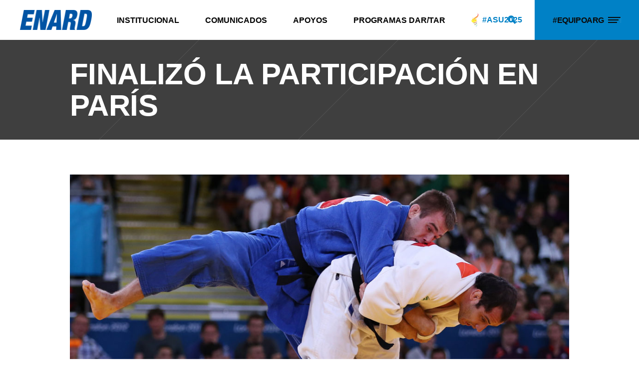

--- FILE ---
content_type: text/html; charset=UTF-8
request_url: https://enard.org.ar/finalizo-la-participacion-en-paris/
body_size: 27438
content:
<!DOCTYPE html><html dir="ltr" lang="es" prefix="og: https://ogp.me/ns#"><head><script data-no-optimize="1">var litespeed_docref=sessionStorage.getItem("litespeed_docref");litespeed_docref&&(Object.defineProperty(document,"referrer",{get:function(){return litespeed_docref}}),sessionStorage.removeItem("litespeed_docref"));</script> <meta charset="UTF-8"/><link rel="profile" href="https://gmpg.org/xfn/11" /><meta name="viewport" content="width=device-width,initial-scale=1,user-scalable=yes">
 <script type = "text/javascript" type="litespeed/javascript">var screen_width=screen.width;var devicePixelRatio=window.devicePixelRatio?window.devicePixelRatio:1;document.cookie='resolution='+screen_width+','+devicePixelRatio+'; SameSite=Strict; path=/'</script> <title>FINALIZÓ LA PARTICIPACIÓN EN PARÍS - ENARD</title><style>img:is([sizes="auto" i], [sizes^="auto," i]) { contain-intrinsic-size: 3000px 1500px }</style><meta name="robots" content="max-image-preview:large" /><meta name="author" content="Eduardo Maschwitz"/><link rel="canonical" href="https://enard.org.ar/finalizo-la-participacion-en-paris/" /><meta name="generator" content="All in One SEO (AIOSEO) 4.8.7" /><meta property="og:locale" content="es_ES" /><meta property="og:site_name" content="ENARD - Ente Nacional de Alto Rendimiento Deportivo" /><meta property="og:type" content="article" /><meta property="og:title" content="FINALIZÓ LA PARTICIPACIÓN EN PARÍS - ENARD" /><meta property="og:url" content="https://enard.org.ar/finalizo-la-participacion-en-paris/" /><meta property="article:published_time" content="2016-02-07T15:09:21+00:00" /><meta property="article:modified_time" content="2016-02-07T15:09:21+00:00" /><meta name="twitter:card" content="summary_large_image" /><meta name="twitter:title" content="FINALIZÓ LA PARTICIPACIÓN EN PARÍS - ENARD" /> <script type="application/ld+json" class="aioseo-schema">{"@context":"https:\/\/schema.org","@graph":[{"@type":"BlogPosting","@id":"https:\/\/enard.org.ar\/finalizo-la-participacion-en-paris\/#blogposting","name":"FINALIZ\u00d3 LA PARTICIPACI\u00d3N EN PAR\u00cdS - ENARD","headline":"FINALIZ\u00d3 LA PARTICIPACI\u00d3N EN PAR\u00cdS","author":{"@id":"https:\/\/enard.org.ar\/author\/eduardo-m\/#author"},"publisher":{"@id":"https:\/\/enard.org.ar\/#organization"},"image":{"@type":"ImageObject","url":"https:\/\/enard.org.ar\/wp-content\/uploads\/2015\/07\/LUCENTI_Emmanuel_Destacada.jpg","width":1080,"height":720,"caption":"Juegos Ol\u00edmpicos Londres 2012."},"datePublished":"2016-02-07T12:09:21-03:00","dateModified":"2016-02-07T12:09:21-03:00","inLanguage":"es-ES","mainEntityOfPage":{"@id":"https:\/\/enard.org.ar\/finalizo-la-participacion-en-paris\/#webpage"},"isPartOf":{"@id":"https:\/\/enard.org.ar\/finalizo-la-participacion-en-paris\/#webpage"},"articleSection":"Judo, Destacadas"},{"@type":"BreadcrumbList","@id":"https:\/\/enard.org.ar\/finalizo-la-participacion-en-paris\/#breadcrumblist","itemListElement":[{"@type":"ListItem","@id":"https:\/\/enard.org.ar#listItem","position":1,"name":"Hogar","item":"https:\/\/enard.org.ar","nextItem":{"@type":"ListItem","@id":"https:\/\/enard.org.ar\/categoria\/noticias\/#listItem","name":"Noticias"}},{"@type":"ListItem","@id":"https:\/\/enard.org.ar\/categoria\/noticias\/#listItem","position":2,"name":"Noticias","item":"https:\/\/enard.org.ar\/categoria\/noticias\/","nextItem":{"@type":"ListItem","@id":"https:\/\/enard.org.ar\/categoria\/noticias\/judo-noticias\/#listItem","name":"Judo"},"previousItem":{"@type":"ListItem","@id":"https:\/\/enard.org.ar#listItem","name":"Hogar"}},{"@type":"ListItem","@id":"https:\/\/enard.org.ar\/categoria\/noticias\/judo-noticias\/#listItem","position":3,"name":"Judo","item":"https:\/\/enard.org.ar\/categoria\/noticias\/judo-noticias\/","nextItem":{"@type":"ListItem","@id":"https:\/\/enard.org.ar\/finalizo-la-participacion-en-paris\/#listItem","name":"FINALIZ\u00d3 LA PARTICIPACI\u00d3N EN PAR\u00cdS"},"previousItem":{"@type":"ListItem","@id":"https:\/\/enard.org.ar\/categoria\/noticias\/#listItem","name":"Noticias"}},{"@type":"ListItem","@id":"https:\/\/enard.org.ar\/finalizo-la-participacion-en-paris\/#listItem","position":4,"name":"FINALIZ\u00d3 LA PARTICIPACI\u00d3N EN PAR\u00cdS","previousItem":{"@type":"ListItem","@id":"https:\/\/enard.org.ar\/categoria\/noticias\/judo-noticias\/#listItem","name":"Judo"}}]},{"@type":"Organization","@id":"https:\/\/enard.org.ar\/#organization","name":"ENARD","description":"Ente Nacional de Alto Rendimiento Deportivo","url":"https:\/\/enard.org.ar\/"},{"@type":"Person","@id":"https:\/\/enard.org.ar\/author\/eduardo-m\/#author","url":"https:\/\/enard.org.ar\/author\/eduardo-m\/","name":"Eduardo Maschwitz","image":{"@type":"ImageObject","@id":"https:\/\/enard.org.ar\/finalizo-la-participacion-en-paris\/#authorImage","url":"https:\/\/enard.org.ar\/wp-content\/litespeed\/avatar\/6a8a2d3398906866784dbcb2b1876973.jpg?ver=1768315850","width":96,"height":96,"caption":"Eduardo Maschwitz"}},{"@type":"WebPage","@id":"https:\/\/enard.org.ar\/finalizo-la-participacion-en-paris\/#webpage","url":"https:\/\/enard.org.ar\/finalizo-la-participacion-en-paris\/","name":"FINALIZ\u00d3 LA PARTICIPACI\u00d3N EN PAR\u00cdS - ENARD","inLanguage":"es-ES","isPartOf":{"@id":"https:\/\/enard.org.ar\/#website"},"breadcrumb":{"@id":"https:\/\/enard.org.ar\/finalizo-la-participacion-en-paris\/#breadcrumblist"},"author":{"@id":"https:\/\/enard.org.ar\/author\/eduardo-m\/#author"},"creator":{"@id":"https:\/\/enard.org.ar\/author\/eduardo-m\/#author"},"image":{"@type":"ImageObject","url":"https:\/\/enard.org.ar\/wp-content\/uploads\/2015\/07\/LUCENTI_Emmanuel_Destacada.jpg","@id":"https:\/\/enard.org.ar\/finalizo-la-participacion-en-paris\/#mainImage","width":1080,"height":720,"caption":"Juegos Ol\u00edmpicos Londres 2012."},"primaryImageOfPage":{"@id":"https:\/\/enard.org.ar\/finalizo-la-participacion-en-paris\/#mainImage"},"datePublished":"2016-02-07T12:09:21-03:00","dateModified":"2016-02-07T12:09:21-03:00"},{"@type":"WebSite","@id":"https:\/\/enard.org.ar\/#website","url":"https:\/\/enard.org.ar\/","name":"ENARD","description":"Ente Nacional de Alto Rendimiento Deportivo","inLanguage":"es-ES","publisher":{"@id":"https:\/\/enard.org.ar\/#organization"}}]}</script> <meta property="og:image" content="https://enard.org.ar/wp-content/uploads/2024/05/Agenda-Mensual-1-scaled.jpg" /><meta property="og:image:alt" content="Enard Ente Nacional de Alto Rendimiento deportivo" /><link rel='dns-prefetch' href='//maps.googleapis.com' /><link rel='dns-prefetch' href='//meet.jit.si' /><link rel='dns-prefetch' href='//fonts.googleapis.com' /><link rel='dns-prefetch' href='//www.googletagmanager.com' /><link rel="alternate" type="application/rss+xml" title="ENARD &raquo; Feed" href="https://enard.org.ar/feed/" /><style id="litespeed-ccss">img:is([sizes="auto"i],[sizes^="auto,"i]){contain-intrinsic-size:3000px 1500px}body:after{content:url(/wp-content/plugins/instagram-feed-pro/img/sbi-sprite.png);display:none}ul{box-sizing:border-box}:root{--wp--preset--font-size--normal:16px;--wp--preset--font-size--huge:42px}:where(figure){margin:0 0 1em}:root{--wp--preset--aspect-ratio--square:1;--wp--preset--aspect-ratio--4-3:4/3;--wp--preset--aspect-ratio--3-4:3/4;--wp--preset--aspect-ratio--3-2:3/2;--wp--preset--aspect-ratio--2-3:2/3;--wp--preset--aspect-ratio--16-9:16/9;--wp--preset--aspect-ratio--9-16:9/16;--wp--preset--color--black:#000000;--wp--preset--color--cyan-bluish-gray:#abb8c3;--wp--preset--color--white:#ffffff;--wp--preset--color--pale-pink:#f78da7;--wp--preset--color--vivid-red:#cf2e2e;--wp--preset--color--luminous-vivid-orange:#ff6900;--wp--preset--color--luminous-vivid-amber:#fcb900;--wp--preset--color--light-green-cyan:#7bdcb5;--wp--preset--color--vivid-green-cyan:#00d084;--wp--preset--color--pale-cyan-blue:#8ed1fc;--wp--preset--color--vivid-cyan-blue:#0693e3;--wp--preset--color--vivid-purple:#9b51e0;--wp--preset--gradient--vivid-cyan-blue-to-vivid-purple:linear-gradient(135deg,rgba(6,147,227,1) 0%,rgb(155,81,224) 100%);--wp--preset--gradient--light-green-cyan-to-vivid-green-cyan:linear-gradient(135deg,rgb(122,220,180) 0%,rgb(0,208,130) 100%);--wp--preset--gradient--luminous-vivid-amber-to-luminous-vivid-orange:linear-gradient(135deg,rgba(252,185,0,1) 0%,rgba(255,105,0,1) 100%);--wp--preset--gradient--luminous-vivid-orange-to-vivid-red:linear-gradient(135deg,rgba(255,105,0,1) 0%,rgb(207,46,46) 100%);--wp--preset--gradient--very-light-gray-to-cyan-bluish-gray:linear-gradient(135deg,rgb(238,238,238) 0%,rgb(169,184,195) 100%);--wp--preset--gradient--cool-to-warm-spectrum:linear-gradient(135deg,rgb(74,234,220) 0%,rgb(151,120,209) 20%,rgb(207,42,186) 40%,rgb(238,44,130) 60%,rgb(251,105,98) 80%,rgb(254,248,76) 100%);--wp--preset--gradient--blush-light-purple:linear-gradient(135deg,rgb(255,206,236) 0%,rgb(152,150,240) 100%);--wp--preset--gradient--blush-bordeaux:linear-gradient(135deg,rgb(254,205,165) 0%,rgb(254,45,45) 50%,rgb(107,0,62) 100%);--wp--preset--gradient--luminous-dusk:linear-gradient(135deg,rgb(255,203,112) 0%,rgb(199,81,192) 50%,rgb(65,88,208) 100%);--wp--preset--gradient--pale-ocean:linear-gradient(135deg,rgb(255,245,203) 0%,rgb(182,227,212) 50%,rgb(51,167,181) 100%);--wp--preset--gradient--electric-grass:linear-gradient(135deg,rgb(202,248,128) 0%,rgb(113,206,126) 100%);--wp--preset--gradient--midnight:linear-gradient(135deg,rgb(2,3,129) 0%,rgb(40,116,252) 100%);--wp--preset--font-size--small:13px;--wp--preset--font-size--medium:20px;--wp--preset--font-size--large:36px;--wp--preset--font-size--x-large:42px;--wp--preset--spacing--20:0.44rem;--wp--preset--spacing--30:0.67rem;--wp--preset--spacing--40:1rem;--wp--preset--spacing--50:1.5rem;--wp--preset--spacing--60:2.25rem;--wp--preset--spacing--70:3.38rem;--wp--preset--spacing--80:5.06rem;--wp--preset--shadow--natural:6px 6px 9px rgba(0, 0, 0, 0.2);--wp--preset--shadow--deep:12px 12px 50px rgba(0, 0, 0, 0.4);--wp--preset--shadow--sharp:6px 6px 0px rgba(0, 0, 0, 0.2);--wp--preset--shadow--outlined:6px 6px 0px -3px rgba(255, 255, 255, 1), 6px 6px rgba(0, 0, 0, 1);--wp--preset--shadow--crisp:6px 6px 0px rgba(0, 0, 0, 1)}body,body p{line-height:1.5625em}h1,h4{letter-spacing:-.01em}.qodef-content,.qodef-wrapper{position:relative}.clearfix:after,.qodef-container:after{clear:both}a,body,div,em,form,h1,h4,h6,html,i,li,p,span,ul{background:0 0;border:0;margin:0;outline:0;padding:0;vertical-align:baseline}body{background-color:#fff}a img{border:none}ul{margin:15px 0}article,figure,header,nav,section{display:block}a{text-decoration:none}img{height:auto;max-width:100%}.clearfix:after,.clearfix:before{content:" ";display:table}html{overflow-y:scroll!important}body{font-family:Lora,serif;font-size:16px;font-weight:400;color:#000;-webkit-font-smoothing:antialiased;overflow-x:hidden!important}h1{font-size:60px;line-height:1.05em}h4{font-size:26px;line-height:1.154em}h6{font-size:16px;line-height:1.6em;letter-spacing:-.025em}h1,h4,h6{font-family:"Roboto Condensed",sans-serif;font-weight:700;text-transform:uppercase;color:#0a0a0a;margin:25px 0;-ms-word-wrap:break-word;word-wrap:break-word}a{color:#0a0a0a}p{margin:10px 0}ul{list-style-position:inside}ul ul{margin:0;padding:0 0 0 15px}.qodef-wrapper{left:0;z-index:1000}.qodef-wrapper .qodef-wrapper-inner{width:100%;overflow:hidden}.qodef-content{margin-top:0;background-color:#fff;z-index:100}.qodef-container:after,.qodef-container:before{content:" ";display:table}.qodef-container{z-index:100;position:relative}.qodef-container{width:100%;padding:0}.qodef-vertical-align-containers .qodef-position-center-inner,.qodef-vertical-align-containers .qodef-position-left-inner,.qodef-vertical-align-containers .qodef-position-right-inner{display:inline-block;vertical-align:middle}.qodef-container-inner{width:1300px;margin:0 auto;-webkit-box-sizing:border-box;box-sizing:border-box}.qodef-content .qodef-content-inner>.qodef-container>.qodef-container-inner{padding-top:70px;padding-bottom:40px}@media only screen and (min-width:1200px){.qodef-grid-1300 .qodef-container-inner,.qodef-grid-1300 .qodef-grid{width:1000px}}@media only screen and (min-width:1300px){.qodef-grid-1300 .qodef-container-inner,.qodef-grid-1300 .qodef-grid{width:1200px}}@media only screen and (min-width:1400px){.qodef-grid-1300 .qodef-container-inner,.qodef-grid-1300 .qodef-grid{width:1300px}}@media only screen and (min-width:1600px){.qodef-grid-1300 .qodef-container-inner,.qodef-grid-1300 .qodef-grid{width:1300px}}@-webkit-keyframes preload-background{from{background-position:0 0}to{background-position:100%0}}@keyframes preload-background{from{background-position:0 0}to{background-position:100%0}}.qodef-preload-background{background:url(/wp-content/themes/xtrail/assets/img/preload_pattern.png)!important;-webkit-animation-name:preload-background;animation-name:preload-background;-webkit-animation-duration:40s;animation-duration:40s;-webkit-animation-iteration-count:infinite;animation-iteration-count:infinite;-webkit-animation-timing-function:linear;animation-timing-function:linear;-webkit-animation-delay:0s;animation-delay:0s;-webkit-animation-fill-mode:forwards;animation-fill-mode:forwards}.qodef-grid{margin:0 auto;width:1300px}.qodef-vertical-align-containers{position:relative;width:100%;height:100%;padding:0 20px;-webkit-box-sizing:border-box;box-sizing:border-box}.qodef-vertical-align-containers .qodef-position-left{position:relative;height:100%;float:left;z-index:2}.qodef-vertical-align-containers .qodef-position-center{position:absolute;left:0;width:100%;height:100%;text-align:center;z-index:1}.qodef-vertical-align-containers .qodef-position-right{position:relative;height:100%;float:right;text-align:right;z-index:2}.qodef-vertical-align-containers .qodef-position-center:before,.qodef-vertical-align-containers .qodef-position-left:before,.qodef-vertical-align-containers .qodef-position-right:before{content:"";height:100%;display:inline-block;vertical-align:middle;margin-right:0}.wpb_content_element,.wpb_row{margin-bottom:0!important}.qodef-grid-col-12:after,.qodef-grid-col-12:before,.qodef-grid-row:after,.qodef-grid-row:before{content:" ";display:table}.qodef-grid-row{margin-left:-15px;margin-right:-15px}.qodef-grid-row:after{clear:both}.qodef-grid-large-gutter{margin-left:-25px;margin-right:-25px}.qodef-grid-large-gutter>div{padding-left:25px;padding-right:25px}.qodef-grid-col-12{position:relative;float:left;width:100%;min-height:1px;padding-left:15px;padding-right:15px;-webkit-box-sizing:border-box;box-sizing:border-box}.qodef-grid-col-12:after{clear:both}@media only screen and (max-width:1024px){.qodef-grid-col-12{width:100%;float:none}}input[type=text]{position:relative;width:100%;margin:0 0 16px;padding:12px 18px;font-family:inherit;font-size:15px;font-weight:inherit;line-height:calc(50px - (24px - 2px));color:#0a0a0a;background-color:#fff0;border:1px solid #000;border-radius:0;outline:0;-webkit-appearance:none;-webkit-box-sizing:border-box;box-sizing:border-box}input[type=text]::-webkit-input-placeholder{color:inherit}input:-moz-placeholder[type=text]{color:inherit;opacity:1}input[type=text]::-moz-placeholder{color:inherit;opacity:1}input:-ms-input-placeholder[type=text]{color:inherit}#qodef-back-to-top>span{background-color:#282828;border:1px solid #282828}#qodef-back-to-top{position:fixed;width:41px;right:25px;bottom:25px;margin:0;z-index:10000;opacity:0;visibility:hidden}#qodef-back-to-top>span{position:relative;display:block;width:39px;height:39px;line-height:40px;font-size:15px;text-align:center;color:#fff;overflow:hidden}.widget{margin:0 0 35px}.widget:last-child{margin-bottom:0!important}.widget a{color:#000}.widget.widget_text img{display:block}.qodef-side-menu .widget{margin:0 0 35px;color:#fff}.qodef-side-menu .widget:last-child{margin-bottom:0!important}.qodef-side-menu .widget a{color:#000}.qodef-side-menu .widget.widget_text img{display:block}input[type=text]::-ms-clear{display:none}.qodef-page-header .qodef-menu-area .qodef-logo-wrapper a{max-height:80px}.qodef-blog-holder,.qodef-blog-holder article{-webkit-box-sizing:border-box;display:inline-block;position:relative;vertical-align:middle;width:100%}.qodef-blog-holder{margin:0 0 40px;clear:both;box-sizing:border-box}.qodef-blog-holder article{box-sizing:border-box}.qodef-blog-holder article .qodef-post-content{position:relative;display:inline-block;width:100%;vertical-align:middle}.qodef-blog-holder article .qodef-post-image{position:relative;display:inline-block;vertical-align:middle;max-width:100%;overflow:hidden;will-change:transform;-webkit-filter:blur();filter:blur()}.qodef-blog-holder article .qodef-post-image img{-webkit-backface-visibility:hidden;backface-visibility:hidden;-webkit-transform-origin:top;-ms-transform-origin:top;transform-origin:top;display:block}@media all and (-ms-high-contrast:none),(-ms-high-contrast:active){.qodef-blog-holder article .qodef-post-image img{-webkit-backface-visibility:visible;backface-visibility:visible}}@media only screen and (max-width:680px){.qodef-blog-holder article .qodef-post-info-bottom .qodef-post-info-bottom-left>div{width:100%;display:block;margin-left:0!important}.qodef-blog-holder article .qodef-post-info-bottom .qodef-post-info-author{margin-bottom:28px}}.qodef-blog-holder.qodef-blog-single article{margin-bottom:30px}.qodef-blog-holder.qodef-blog-single article .qodef-post-heading{margin-bottom:34px}.qodef-blog-holder.qodef-blog-single article.format-standard .qodef-post-heading{position:relative}.qodef-blog-holder.qodef-blog-single article.format-standard .qodef-post-text .qodef-post-info-bottom .qodef-post-info-bottom-left>div{display:inline-block;font-size:12px}.qodef-blog-holder.qodef-blog-single article.format-standard .qodef-post-text .qodef-post-info-bottom .qodef-post-info-bottom-left .qodef-post-info-author-link{position:relative}.qodef-blog-holder.qodef-blog-single article.format-standard .qodef-post-text .qodef-post-info-bottom .qodef-post-info-bottom-left .qodef-post-info-author-link .qodef-blog-author-image{padding-right:48px}.qodef-blog-holder.qodef-blog-single article.format-standard .qodef-post-text .qodef-post-info-bottom .qodef-post-info-bottom-left .qodef-post-info-author-link .qodef-blog-author-image img{position:absolute;top:50%;left:0;-webkit-transform:translateY(-50%);-ms-transform:translateY(-50%);transform:translateY(-50%);border-radius:50%}.qodef-blog-holder.qodef-blog-single article.format-standard .qodef-post-text .qodef-post-info-bottom .qodef-post-info-bottom-left .qodef-post-info-author-link .qodef-blog-author-name{font-family:"Roboto Condensed",sans-serif;font-weight:700;text-transform:uppercase}.qodef-blog-holder.qodef-blog-single article.format-standard .qodef-post-text .qodef-post-info-bottom .qodef-post-info-bottom-right .qodef-social-share-title{display:none}.qodef-menu-area-border-disable .qodef-page-header .qodef-menu-area{border:none}.qodef-page-header{position:relative;display:inline-block;width:100%;vertical-align:middle;margin:0;padding:0;z-index:110;-webkit-box-sizing:border-box;box-sizing:border-box}.qodef-page-header a img{display:block}.qodef-page-header .qodef-vertical-align-containers{padding:0 40px}.qodef-page-header .qodef-menu-area{position:relative;height:80px;background-color:#fff;-webkit-box-sizing:border-box;box-sizing:border-box}.qodef-menu-area-shadow-disable .qodef-page-header .qodef-menu-area{-webkit-box-shadow:none;box-shadow:none}.qodef-logo-wrapper{display:inline-block;vertical-align:middle;line-height:1}.qodef-logo-wrapper a{position:relative;display:inline-block;vertical-align:top;max-width:100%}.qodef-logo-wrapper a img{height:100%;width:auto}.qodef-logo-wrapper a img.qodef-normal-logo{opacity:1}.qodef-logo-wrapper a img.qodef-dark-logo{opacity:0;-webkit-transform:translateY(-100%);-ms-transform:translateY(-100%);transform:translateY(-100%)}.qodef-logo-wrapper a img.qodef-light-logo{opacity:0;-webkit-transform:translateY(-200%);-ms-transform:translateY(-200%);transform:translateY(-200%)}.qodef-main-menu{position:relative;display:inline-block;vertical-align:middle;height:100%;width:auto}.qodef-main-menu ul{list-style:none;margin:0;padding:0;text-align:left}.qodef-main-menu ul li{position:relative;display:inline-block;float:left;padding:0;margin:0}.qodef-main-menu ul li a{font-family:Lora,serif;font-size:14px;line-height:24px;color:#fff}.qodef-main-menu ul li a i:before{margin:0 7px 0 0}.qodef-main-menu>ul{position:relative;display:inline-block;width:100%;vertical-align:middle;height:100%}.qodef-main-menu>ul>li{position:relative;display:-webkit-box;display:-ms-flexbox;display:flex;-webkit-box-align:center;-ms-flex-align:center;align-items:center;height:100%}.qodef-main-menu>ul>li>a{position:relative;width:100%;vertical-align:top;display:-webkit-box;display:-ms-flexbox;display:flex;-webkit-box-align:center;-ms-flex-align:center;align-items:center;padding:0 37px;font-family:"Roboto Condensed",sans-serif;color:#000;font-size:16px;font-weight:700;line-height:23px;-webkit-box-sizing:border-box;box-sizing:border-box;text-transform:uppercase;height:100%}@media only screen and (max-width:1366px){.qodef-main-menu>ul>li>a{padding:0 26px}}.qodef-main-menu>ul>li>a>span.item_outer{position:relative;display:block}.qodef-main-menu>ul>li>a>span.item_outer .item_text{position:relative;display:inline-block;vertical-align:top}.qodef-main-menu>ul>li.has_sub>a .qodef-menu-arrow{display:none}.qodef-drop-down .second{position:absolute;display:block;left:0;top:100%;visibility:hidden;overflow:hidden;opacity:0;z-index:10}.qodef-sticky-header .qodef-drop-down .second{top:calc(100% + 1px)}.qodef-drop-down .second .inner{position:relative;display:block;padding:0;margin:0;z-index:997;-webkit-box-shadow:0 5px 5px 0 rgb(0 0 0/.03);box-shadow:0 5px 5px 0 rgb(0 0 0/.03)}.qodef-drop-down .second .inner ul li{display:block;float:none;height:auto}.qodef-drop-down .second .inner ul li a{display:block;float:none;margin:0;padding:7px 20px 7px 37px}.qodef-drop-down .second .inner ul li a .item_outer{position:relative;display:block;overflow:hidden;padding:0 30px 0 0;-webkit-box-sizing:border-box;box-sizing:border-box}.qodef-drop-down .narrow .second .inner ul{position:relative;display:inline-block;vertical-align:middle;background-color:#111;padding:23px 0}.qodef-drop-down .narrow .second .inner ul li{width:230px}.qodef-header-standard .qodef-menu-area.qodef-menu-center .qodef-vertical-align-containers .qodef-position-center-inner{height:100%}.qodef-header-standard .qodef-menu-area.qodef-menu-center .qodef-vertical-align-containers .qodef-position-right:before{display:none}.qodef-header-standard .qodef-menu-area.qodef-menu-center .qodef-vertical-align-containers .qodef-position-right-inner{display:-webkit-box;display:-ms-flexbox;display:flex;-webkit-box-align:center;-ms-flex-align:center;align-items:center;height:100%}.qodef-search-close .qodef-hm-lines>.qodef-hm-line.qodef-line-2{opacity:0}.qodef-mobile-header{position:relative;display:none;z-index:110}.qodef-mobile-header .qodef-mobile-header-inner{position:relative;height:85px;background-color:#fff;border-bottom:1px solid #ebebeb;-webkit-box-sizing:border-box;box-sizing:border-box}.qodef-mobile-header .qodef-mobile-header-inner .qodef-mobile-header-holder{position:relative;z-index:2;height:100%}.qodef-mobile-header .qodef-grid{height:100%}.qodef-mobile-header .qodef-vertical-align-containers{padding:0 15px}.qodef-mobile-header .qodef-vertical-align-containers .qodef-position-right{max-width:80%}.qodef-mobile-header .qodef-vertical-align-containers .qodef-position-right .qodef-position-right-inner{height:100%}.qodef-mobile-header .qodef-mobile-logo-wrapper a{display:block}.qodef-mobile-header .qodef-mobile-logo-wrapper img{display:block;height:100%;width:auto}.qodef-mobile-header .qodef-mobile-menu-opener{position:relative;display:inline-block;height:100%;vertical-align:middle;z-index:2}.qodef-mobile-header .qodef-mobile-menu-opener a{display:table;height:100%}.qodef-mobile-header .qodef-mobile-menu-opener a>*{position:relative;display:table-cell;vertical-align:middle;line-height:1em}.qodef-mobile-header .qodef-mobile-menu-opener.qodef-mobile-menu-opener-predefined{line-height:1}.qodef-mobile-header .qodef-mobile-menu-opener.qodef-mobile-menu-opener-predefined .qodef-hm-lines{display:block;float:left;position:relative;width:25px;border-right:1px solid rgb(255 255 255/.1);z-index:2;overflow:hidden}.qodef-mobile-header .qodef-mobile-menu-opener.qodef-mobile-menu-opener-predefined .qodef-hm-lines:after{display:none;content:"";position:absolute;bottom:0;left:0;width:100%;height:1px;background:#fff}.qodef-mobile-header .qodef-mobile-menu-opener.qodef-mobile-menu-opener-predefined .qodef-hm-lines>.qodef-hm-line{display:block;position:relative;width:25px;height:2px;will-change:transform,opacity;overflow:hidden}.qodef-mobile-header .qodef-mobile-menu-opener.qodef-mobile-menu-opener-predefined .qodef-hm-lines>.qodef-hm-line:after,.qodef-mobile-header .qodef-mobile-menu-opener.qodef-mobile-menu-opener-predefined .qodef-hm-lines>.qodef-hm-line:before{content:"";position:absolute;width:100%;height:100%;background-color:#0a0a0a;will-change:transform;left:0}.qodef-mobile-header .qodef-mobile-menu-opener.qodef-mobile-menu-opener-predefined .qodef-hm-lines>.qodef-hm-line:before{-webkit-transform:translate3d(0,0,0);transform:translate3d(0,0,0)}.qodef-mobile-header .qodef-mobile-menu-opener.qodef-mobile-menu-opener-predefined .qodef-hm-lines>.qodef-hm-line:after{-webkit-transform:translate3d(-100%,0,0);transform:translate3d(-100%,0,0)}.qodef-mobile-header .qodef-mobile-menu-opener.qodef-mobile-menu-opener-predefined .qodef-hm-lines>.qodef-hm-line.qodef-line-2{width:21px}.qodef-mobile-header .qodef-mobile-menu-opener.qodef-mobile-menu-opener-predefined .qodef-hm-lines>.qodef-hm-line.qodef-line-3{width:18px}.qodef-mobile-header .qodef-mobile-menu-opener.qodef-mobile-menu-opener-predefined .qodef-hm-lines>.qodef-hm-line.qodef-line-1,.qodef-mobile-header .qodef-mobile-menu-opener.qodef-mobile-menu-opener-predefined .qodef-hm-lines>.qodef-hm-line.qodef-line-2{margin-bottom:3px}.qodef-mobile-header .qodef-mobile-nav{display:none;width:100%;background-color:#fff;border-bottom:1px solid #ebebeb}.qodef-mobile-header .qodef-mobile-nav ul{padding:0;margin:0;list-style-type:none}.qodef-mobile-header .qodef-mobile-nav ul li{position:relative;padding:0;margin:0;-webkit-transform:translateZ(0)}.qodef-mobile-header .qodef-mobile-nav ul li a{position:relative;display:block;padding:9px 0;margin:0;font-size:14px;line-height:23px;color:#000;border-bottom:1px solid #ebebeb}.qodef-mobile-header .qodef-mobile-nav .qodef-grid>ul>li:last-of-type>a,.qodef-mobile-header .qodef-mobile-nav>.qodef-grid>ul>li:last-child>a{border-bottom:none}.qodef-mobile-header .qodef-mobile-nav ul ul{display:none;margin-left:15px}.qodef-mobile-header .qodef-mobile-nav .mobile_arrow{position:absolute;right:0;top:0;width:50px;height:auto;padding:9px 12px 9px 0;font-size:15px;line-height:inherit;text-align:right;-webkit-box-sizing:border-box;box-sizing:border-box}.qodef-mobile-header .qodef-mobile-nav .mobile_arrow .qodef-sub-arrow:before{line-height:1}.qodef-sticky-header{position:fixed;top:0;left:0;height:70px;width:100%;z-index:100;-webkit-backface-visibility:hidden;-webkit-transform:translateY(-100%);-ms-transform:translateY(-100%);transform:translateY(-100%)}.qodef-sticky-header .qodef-sticky-holder{position:relative;height:100%;z-index:2;background-color:#fff;border-bottom:1px solid #ebebeb;-webkit-box-sizing:border-box;box-sizing:border-box}.qodef-sticky-header .qodef-sticky-holder .qodef-logo-wrapper a{max-height:70px}.qodef-sticky-header .qodef-sticky-holder .qodef-vertical-align-containers{padding:0 40px}.qodef-sticky-header .qodef-sticky-holder.qodef-menu-center .qodef-vertical-align-containers .qodef-position-center-inner{height:100%;padding:0 37px}.qodef-sticky-header .qodef-sticky-holder.qodef-menu-center .qodef-vertical-align-containers .qodef-position-right:before{display:none}.qodef-sticky-header .qodef-sticky-holder.qodef-menu-center .qodef-vertical-align-containers .qodef-position-right-inner{display:-webkit-box;display:-ms-flexbox;display:flex;-webkit-box-align:center;-ms-flex-align:center;align-items:center;height:100%}.qodef-search-opener{position:relative;display:inline-block;vertical-align:middle;font-size:22px;line-height:1;margin:0;height:100%}.qodef-search-opener .qodef-search-opener-wrapper{display:-webkit-box;display:-ms-flexbox;display:flex;-webkit-box-align:center;-ms-flex-align:center;align-items:center;height:100%;padding:0 37px;-webkit-box-pack:center;-ms-flex-pack:center;justify-content:center}.qodef-search-opener .qodef-search-opener-wrapper>*{position:relative;display:inline-block;vertical-align:middle;line-height:inherit}.qodef-search-close{position:absolute;background-color:#fed620;top:0;right:0;display:block;z-index:1000;width:78px;height:100%;line-height:78px;text-align:center;color:#0a0a0a}.qodef-search-close .qodef-hm-lines{display:block;float:left;position:relative;width:25px;border-right:1px solid rgb(255 255 255/.1);z-index:2;overflow:hidden;top:50%;left:calc(50% + 2px);-webkit-transform:translateX(-50%) translateY(-50%);-ms-transform:translateX(-50%) translateY(-50%);transform:translateX(-50%) translateY(-50%)}.qodef-search-close .qodef-hm-lines:after{display:none;content:"";position:absolute;bottom:0;left:0;width:100%;height:1px;background:#fff}.qodef-search-close .qodef-hm-lines>.qodef-hm-line{display:block;position:relative;width:25px;height:2px;will-change:transform,opacity;overflow:hidden}.qodef-search-close .qodef-hm-lines>.qodef-hm-line:after,.qodef-search-close .qodef-hm-lines>.qodef-hm-line:before{content:"";position:absolute;width:100%;height:100%;background-color:#0a0a0a;will-change:transform;left:0}.qodef-search-close .qodef-hm-lines>.qodef-hm-line:before{-webkit-transform:translate3d(0,0,0);transform:translate3d(0,0,0)}.qodef-search-close .qodef-hm-lines>.qodef-hm-line:after{-webkit-transform:translate3d(-100%,0,0);transform:translate3d(-100%,0,0)}.qodef-search-close .qodef-hm-lines>.qodef-hm-line.qodef-line-1{-webkit-transform:translate3d(0,7px,0) rotate3d(0,0,1,45deg);transform:translate3d(0,7px,0) rotate3d(0,0,1,45deg);width:25px}.qodef-search-close .qodef-hm-lines>.qodef-hm-line.qodef-line-3{-webkit-transform:translate3d(0,-7px,0) rotate3d(0,0,1,-45deg);transform:translate3d(0,-7px,0) rotate3d(0,0,1,-45deg);width:25px}.qodef-search-close .qodef-hm-lines>.qodef-hm-line.qodef-line-1,.qodef-search-close .qodef-hm-lines>.qodef-hm-line.qodef-line-2{margin-bottom:3px}.qodef-search-cover{position:absolute;top:0;left:0;width:100%;display:none;background-color:#0a0a0a;z-index:115}.qodef-search-cover .qodef-form-holder-outer{display:table;height:100%;width:100%;position:relative}.qodef-search-cover .qodef-form-holder{position:relative;display:table-cell;vertical-align:middle;padding:0 40px}.qodef-search-cover .qodef-form-holder-inner{position:relative;width:100%;vertical-align:middle;display:-webkit-box;display:-ms-flexbox;display:flex;-webkit-box-align:center;-ms-flex-align:center;align-items:center}.qodef-search-cover .qodef-form-holder-inner>svg{color:#fed620;width:21px;float:left}.qodef-search-cover input{display:inline-block;vertical-align:middle;float:left;width:90%;padding:0;margin:0 0 0 42px;font-family:inherit;font-size:inherit;font-weight:inherit;line-height:22px;color:#fff;background-color:#fff0;border:0;border-radius:0;-webkit-box-shadow:none;box-shadow:none;outline:0;outline-offset:0}.qodef-search-cover input::-webkit-input-placeholder{color:inherit}.qodef-search-cover input:-moz-placeholder{color:inherit;opacity:1}.qodef-search-cover input::-moz-placeholder{color:inherit;opacity:1}.qodef-search-cover input:-ms-input-placeholder{color:inherit}.qodef-search-cover .qodef-search-close{position:absolute;top:50%;display:inline-block;vertical-align:middle;color:#fff;-webkit-transform:translateY(-50%);-ms-transform:translateY(-50%);transform:translateY(-50%)}.qodef-side-menu-button-opener{position:relative;display:inline-block;height:100%;vertical-align:middle;background-color:#fed620;padding:0 44px}@media only screen and (max-width:1366px){.qodef-side-menu-button-opener{padding:0 36px}}.qodef-side-menu-button-opener .qodef-side-menu-icon-holder{display:-webkit-box;display:-ms-flexbox;display:flex;-webkit-box-align:center;-ms-flex-align:center;align-items:center;-webkit-box-pack:center;-ms-flex-pack:center;justify-content:center;width:100%;height:100%}.qodef-side-menu-button-opener .qodef-side-menu-icon,.qodef-side-menu-button-opener .qodef-side-menu-title{display:inline-block;position:relative;vertical-align:middle}.qodef-side-menu-button-opener .qodef-side-menu-title{margin:0 8px 0 0;color:#0a0a0a}.qodef-side-menu a.qodef-close-side-menu.qodef-close-side-menu-predefined .qodef-hm-lines>.qodef-hm-line.qodef-line-1,.qodef-side-menu a.qodef-close-side-menu.qodef-close-side-menu-predefined .qodef-hm-lines>.qodef-hm-line.qodef-line-2,.qodef-side-menu-button-opener.qodef-side-menu-button-opener-predefined .qodef-hm-lines>.qodef-hm-line.qodef-line-1,.qodef-side-menu-button-opener.qodef-side-menu-button-opener-predefined .qodef-hm-lines>.qodef-hm-line.qodef-line-2{margin-bottom:3px}.qodef-side-menu-button-opener.qodef-side-menu-button-opener-predefined{line-height:1}.qodef-side-menu-button-opener.qodef-side-menu-button-opener-predefined .qodef-hm-lines{display:block;float:left;position:relative;width:25px;border-right:1px solid rgb(255 255 255/.1);z-index:2;overflow:hidden}.qodef-side-menu-button-opener.qodef-side-menu-button-opener-predefined .qodef-hm-lines:after{display:none;content:"";position:absolute;bottom:0;left:0;width:100%;height:1px;background:#fff}.qodef-side-menu-button-opener.qodef-side-menu-button-opener-predefined .qodef-hm-lines>.qodef-hm-line{display:block;position:relative;width:25px;height:2px;will-change:transform,opacity;overflow:hidden}.qodef-side-menu-button-opener.qodef-side-menu-button-opener-predefined .qodef-hm-lines>.qodef-hm-line:after,.qodef-side-menu-button-opener.qodef-side-menu-button-opener-predefined .qodef-hm-lines>.qodef-hm-line:before{content:"";position:absolute;width:100%;height:100%;background-color:#0a0a0a;will-change:transform;left:0}.qodef-side-menu-button-opener.qodef-side-menu-button-opener-predefined .qodef-hm-lines>.qodef-hm-line:before{-webkit-transform:translate3d(0,0,0);transform:translate3d(0,0,0)}.qodef-side-menu-button-opener.qodef-side-menu-button-opener-predefined .qodef-hm-lines>.qodef-hm-line:after{-webkit-transform:translate3d(-100%,0,0);transform:translate3d(-100%,0,0)}.qodef-side-menu-button-opener.qodef-side-menu-button-opener-predefined .qodef-hm-lines>.qodef-hm-line.qodef-line-2{width:21px}.qodef-side-menu-button-opener.qodef-side-menu-button-opener-predefined .qodef-hm-lines>.qodef-hm-line.qodef-line-3{width:18px}.qodef-side-menu{position:fixed;top:0;right:-405px;width:405px;height:100%;min-height:100%;padding:10px 45px 36px 35px;background-color:#fff;background-size:cover;text-align:left;overflow:hidden;visibility:hidden;z-index:9999;-webkit-backface-visibility:hidden;-webkit-box-sizing:border-box;box-sizing:border-box;-webkit-box-shadow:-3px 0 3px rgb(0 0 0/.04);box-shadow:-3px 0 3px rgb(0 0 0/.04)}.qodef-side-menu a.qodef-close-side-menu{position:absolute;background-color:#fed620;top:0;right:0;display:block;z-index:1000;width:78px;height:78px;line-height:78px;text-align:center;color:#0a0a0a}.qodef-side-menu a.qodef-close-side-menu.qodef-close-side-menu-predefined{line-height:1}.qodef-side-menu a.qodef-close-side-menu.qodef-close-side-menu-predefined .qodef-hm-lines{display:block;float:left;position:relative;width:25px;border-right:1px solid rgb(255 255 255/.1);z-index:2;overflow:hidden;top:50%;left:calc(50% + 2px);-webkit-transform:translateX(-50%) translateY(-50%);-ms-transform:translateX(-50%) translateY(-50%);transform:translateX(-50%) translateY(-50%)}.qodef-side-menu a.qodef-close-side-menu.qodef-close-side-menu-predefined .qodef-hm-lines:after{display:none;content:"";position:absolute;bottom:0;left:0;width:100%;height:1px;background:#fff}.qodef-side-menu a.qodef-close-side-menu.qodef-close-side-menu-predefined .qodef-hm-lines>.qodef-hm-line{display:block;position:relative;width:25px;height:2px;will-change:transform,opacity;overflow:hidden}.qodef-side-menu a.qodef-close-side-menu.qodef-close-side-menu-predefined .qodef-hm-lines>.qodef-hm-line:after,.qodef-side-menu a.qodef-close-side-menu.qodef-close-side-menu-predefined .qodef-hm-lines>.qodef-hm-line:before{content:"";position:absolute;width:100%;height:100%;background-color:#0a0a0a;will-change:transform;left:0}.qodef-side-menu a.qodef-close-side-menu.qodef-close-side-menu-predefined .qodef-hm-lines>.qodef-hm-line:before{-webkit-transform:translate3d(0,0,0);transform:translate3d(0,0,0)}.qodef-side-menu a.qodef-close-side-menu.qodef-close-side-menu-predefined .qodef-hm-lines>.qodef-hm-line:after{-webkit-transform:translate3d(-100%,0,0);transform:translate3d(-100%,0,0)}.qodef-side-menu a.qodef-close-side-menu.qodef-close-side-menu-predefined .qodef-hm-lines>.qodef-hm-line.qodef-line-1{-webkit-transform:translate3d(0,7px,0) rotate3d(0,0,1,45deg);transform:translate3d(0,7px,0) rotate3d(0,0,1,45deg);width:25px}.qodef-side-menu a.qodef-close-side-menu.qodef-close-side-menu-predefined .qodef-hm-lines>.qodef-hm-line.qodef-line-2{opacity:0}.qodef-side-menu a.qodef-close-side-menu.qodef-close-side-menu-predefined .qodef-hm-lines>.qodef-hm-line.qodef-line-3{-webkit-transform:translate3d(0,-7px,0) rotate3d(0,0,1,-45deg);transform:translate3d(0,-7px,0) rotate3d(0,0,1,-45deg);width:25px}.qodef-side-menu-slide-from-right .qodef-wrapper{background-color:#fff;position:relative;z-index:1000}@media only screen and (max-width:1440px){.qodef-side-menu-slide-from-right .qodef-side-menu{padding:10px 0 30px 40px}}@media only screen and (max-width:1280px){.qodef-side-menu-slide-from-right .qodef-side-menu{padding:10px 0 30px 41px}}.qodef-title-holder{position:relative;display:inline-block;width:100%;vertical-align:middle;height:200px;background-color:#f6f6f6;background-position:center 0;background-repeat:no-repeat;z-index:101}.qodef-title-holder .qodef-title-image{display:none}.qodef-title-holder .qodef-title-image img{display:block;width:100%}.qodef-title-holder .qodef-title-wrapper{position:relative;display:table;table-layout:fixed;height:100%;width:100%}.qodef-title-holder .qodef-title-inner{position:relative;display:table-cell;height:100%;width:100%;vertical-align:middle}.qodef-title-holder.qodef-standard-type .qodef-page-title{margin:0}.qodef-section-title-holder{position:relative;display:inline-block;width:100%;vertical-align:middle;-webkit-box-sizing:border-box;box-sizing:border-box}.qodef-section-title-holder .qodef-st-title{display:block;margin:0}.qodef-section-title-holder .qodef-st-title-underscore{display:inline-block;height:3px;width:72px;background-color:#fed620;margin:21px 0 27px;line-height:27px}.qodef-social-share-holder.qodef-dropdown .qodef-social-share-dropdown-opener .qodef-social-share-title{display:inline-block;vertical-align:top;margin-right:5px}.fa{-moz-osx-font-smoothing:grayscale;-webkit-font-smoothing:antialiased;display:inline-block;font-style:normal;font-variant:normal;text-rendering:auto;line-height:1}.fa-angle-down:before{content:""}.fa-angle-up:before{content:""}.fa{font-family:"Font Awesome 5 Free"}.fa{font-weight:900}.ion-chevron-right:before,.ion-search:before{display:inline-block;font-family:"Ionicons";speak:none;font-style:normal;font-weight:400;font-variant:normal;text-transform:none;text-rendering:auto;line-height:1;-webkit-font-smoothing:antialiased;-moz-osx-font-smoothing:grayscale}.ion-chevron-right:before{content:""}.ion-search:before{content:""}.qodef-search-cover .qodef-form-holder-inner>svg{color:#0081c6}.qodef-search-close,.qodef-side-menu-button-opener,.qodef-side-menu a.qodef-close-side-menu,.qodef-section-title-holder .qodef-st-title-underscore{background-color:#0081c6}.qodef-page-header .qodef-vertical-align-containers{padding:0 0 0 40px}.qodef-side-menu-slide-from-right .qodef-side-menu{right:-705px;width:705px}.qodef-side-menu{padding:1%0 0 2%;text-align:left}.qodef-title-holder .qodef-title-wrapper .qodef-page-title{color:#fff}@media only screen and (max-width:1200px){.qodef-container-inner,.qodef-grid{width:950px}}@media only screen and (max-width:1024px){body:not(.qodef-content-is-behind-header):not(.error404) .qodef-content{margin-top:0!important}.qodef-container-inner,.qodef-grid{width:768px}}@media only screen and (max-width:768px){.qodef-container-inner,.qodef-grid{width:600px}}@media only screen and (max-width:680px){.qodef-container-inner,.qodef-grid{width:420px}}@media only screen and (max-width:480px){.qodef-container-inner,.qodef-grid{width:300px}}@media only screen and (max-width:320px){.qodef-container-inner,.qodef-grid{width:90%}}@media only screen and (max-width:1024px){body.single-post .qodef-content .qodef-content-inner>.qodef-container>.qodef-container-inner{padding-top:85px!important}}@media only screen and (max-width:1024px){.qodef-page-header{display:none}.qodef-mobile-header{display:block}}@media only screen and (max-width:1024px){.qodef-title-holder{height:250px!important;background-size:cover}.qodef-title-holder.qodef-has-bg-image .qodef-title-image{display:none}.qodef-title-holder.qodef-has-bg-image .qodef-title-wrapper{position:absolute;top:50%;left:0;height:100%!important;-webkit-transform:translateY(-50%);-ms-transform:translateY(-50%);transform:translateY(-50%)}.qodef-title-holder.qodef-title-va-header-bottom .qodef-title-wrapper{padding-top:0!important}}@media only screen and (max-width:768px){.qodef-section-title-holder{padding:0!important}}@media only screen and (min-width:681px) and (max-width:768px){h1{font-size:50px;line-height:55px}}@media only screen and (max-width:680px){h1{font-size:45px;line-height:50px}}:root{--evo_font_1:'Poppins', sans-serif;--evo_font_2:'Noto Sans',arial;--evo_font_weight:800;--evo_color_1:#202124;--evo_color_2:#656565;--evo_cl_b40:rgb(0 0 0 / 40%);--evo_cl_b30:rgb(0 0 0 / 30%);--evo_cl_b20:rgb(0 0 0 / 20%);--evo_cl_b10:rgb(0 0 0 / 10%);--evo_cl_b5:rgb(0 0 0 / 5%);--evo_cl_w:rgb(256 256 256 / 100%);--evo_boxcolor_1:#f0f0f0;--evo_linecolor_1:#d4d4d4;--evo_color_link:#656565;--evo_color_prime:#00aafb;--evo_color_second:#fed584}.evolbclose{font-family:var(--evo_font_2)}.evo_lightboxes>*{box-sizing:border-box}.evo_lb_closer{position:sticky;z-index:99999;height:38px;margin-top:-50px;padding-top:38px;top:0;box-sizing:border-box}.evo_lb_closer .evolbclose,.evolbclose{box-sizing:content-box;display:block;float:right;top:19px;margin-top:0}.evolbclose{position:absolute;top:0;right:0;z-index:90001;margin:20px;color:var(--evo_cl_w);background-color:var(--evo_color_1);border-radius:50%;padding:5px;height:28px;width:28px;text-align:center;line-height:90%;font-size:28px;font-weight:300;box-sizing:content-box;-moz-box-sizing:content-box}.evolbclose{text-indent:-9999px}.evolbclose:before,.evolbclose:after{position:absolute;left:18px;top:9px;content:" ";height:50%;width:2px;background-color:var(--evo_cl_w)}.evolbclose:before{transform:rotate(45deg)}.evolbclose:after{transform:rotate(-45deg)}.evo_lightbox{overflow-x:hidden;overflow-y:auto;background-color:rgb(210 210 210/.92);position:fixed;top:0;right:0;bottom:0;left:0;z-index:950000;padding-right:17px;padding-left:17px}.evo_content_in{display:table;height:100%;width:100%}.evo_content_inin{display:table-cell;vertical-align:middle;position:relative;width:600px;margin:40px auto}.evo_lightbox_content{width:100%;margin:60px auto;max-width:1000px;position:relative}.evo_lightbox .evo_lightbox_body{background-color:#fff0;border-radius:5px;overflow:hidden}.evo_lightbox.eventcard .evo_lightbox_body,.evo_lightbox .evo_lightbox_body{background-color:#fff;border-radius:12px;overflow:hidden;box-shadow:0 0 30px 0#0000002e}.evo_lightbox{opacity:0;visibility:hidden}.evo_lightbox_content{-webkit-transform:translateY(20%);-moz-transform:translateY(20%);-ms-transform:translateY(20%);transform:translateY(20%);opacity:0}@media all and (min-width:569px) and (max-width:768px){.evo_lightbox{position:fixed}}.evo_elms{position:absolute;top:0;z-index:48392749832}.evo_elms .evo_tooltip_box{background-color:#3a4652;color:#fff;padding:10px 12px;font-size:12px;font-style:normal;border-radius:10px 10px 10px 0;;box-shadow:0 0 10px 0#0000004a;position:relative;opacity:0;display:inline-block;transform:translateY(5px);max-width:200px}.evo_elms .evo_tooltip_box:before{content:"";display:inline-block;width:0;height:0;border-style:solid;border-width:12px 12px 0 0;border-color:#3a4652 #fff0 #fff0 #fff0;position:absolute;bottom:0;left:0;margin-bottom:-12px}@media (max-width:480px){.evo_lightbox{padding-right:0;padding-left:0}.evo_lightbox_content{width:calc(100% - 20px);max-width:400px}}.fa{font-family:var(--fa-style-family,"evo_FontAwesome");font-weight:var(--fa-style,900)}.fa{-moz-osx-font-smoothing:grayscale;-webkit-font-smoothing:antialiased;display:var(--fa-display,inline-block);font-style:normal;font-variant:normal;line-height:1;text-rendering:auto}.fa-angle-down::before{content:""}.fa-angle-up::before{content:""}:root,:host{--fa-style-family-brands:'Font Awesome 6 Brands';--fa-font-brands:normal 400 1em/1 'Font Awesome 6 Brands'}:root,:host{--fa-style-family-classic:'evo_FontAwesome';--fa-font-regular:normal 400 1em/1 'evo_FontAwesome'}.fa{font-family:"evo_FontAwesomeS","evo_FontAwesome","evo_FontAwesomeB";font-weight:400}.evo_lightbox.eventcard .evo_lightbox_body{background-color:#fdfdfd}.evo_lightboxes .evolbclose{background-color:#202124}.evo_lightboxes .evolbclose:before,.evo_lightboxes .evolbclose:after{background-color:#fff}.vc_column-inner::after,.vc_row:after{clear:both}.vc_row:after,.vc_row:before{content:" ";display:table}.vc_column_container{width:100%}.vc_row{margin-left:-15px;margin-right:-15px}.vc_col-sm-3,.vc_col-sm-9{position:relative;min-height:1px;padding-left:15px;padding-right:15px;box-sizing:border-box}@media (min-width:768px){.vc_col-sm-3,.vc_col-sm-9{float:left}.vc_col-sm-9{width:75%}.vc_col-sm-3{width:25%}}.wpb_content_element{margin-bottom:35px}.vc_column-inner::after,.vc_column-inner::before{content:" ";display:table}.vc_column_container{padding-left:0;padding-right:0}.vc_column_container>.vc_column-inner{box-sizing:border-box;padding-left:15px;padding-right:15px;width:100%}.wpb_content_element .wpb_gallery_slides ul li,body .wpb_gallery_slides ul li{list-style:none;padding:0;background-image:none;margin:0}.wpb_single_image a{border:none;outline:0}.wpb_single_image img{height:auto;max-width:100%;vertical-align:top}.wpb_single_image .vc_single_image-wrapper{display:inline-block;vertical-align:top;max-width:100%}.wpb_single_image.vc_align_left{text-align:left}.wpb_single_image .vc_figure{display:inline-block;vertical-align:top;margin:0;max-width:100%}.colorespblue{color:#0081c6}.qodef-side-menu-button-opener.qodef-side-menu-button-opener-predefined .qodef-hm-lines>.qodef-hm-line:before{color:#fff}.imgmenu{padding-right:7px;width:15px}.menuimg{display:flex;align-items:center}.qodef-post-info-author{display:none!important}#nav-menu-item-59385{display:none}@media (max-width:768px){#nav-menu-item-59385{display:inline}}.slides>li{margin:0;padding:0;list-style:none}.flexslider .slides>li{display:none;-webkit-backface-visibility:hidden}.flexslider .slides img{width:100%;display:block;height:auto}</style><link rel="preload" data-asynced="1" data-optimized="2" as="style" onload="this.onload=null;this.rel='stylesheet'" href="https://enard.org.ar/wp-content/litespeed/css/32aebfc8f5e9e79c3dbf7542055a1cb8.css?ver=47f75" /><script data-optimized="1" type="litespeed/javascript" data-src="https://enard.org.ar/wp-content/plugins/litespeed-cache/assets/js/css_async.min.js"></script> <style id='classic-theme-styles-inline-css' type='text/css'>/*! This file is auto-generated */
.wp-block-button__link{color:#fff;background-color:#32373c;border-radius:9999px;box-shadow:none;text-decoration:none;padding:calc(.667em + 2px) calc(1.333em + 2px);font-size:1.125em}.wp-block-file__button{background:#32373c;color:#fff;text-decoration:none}</style><style id='global-styles-inline-css' type='text/css'>:root{--wp--preset--aspect-ratio--square: 1;--wp--preset--aspect-ratio--4-3: 4/3;--wp--preset--aspect-ratio--3-4: 3/4;--wp--preset--aspect-ratio--3-2: 3/2;--wp--preset--aspect-ratio--2-3: 2/3;--wp--preset--aspect-ratio--16-9: 16/9;--wp--preset--aspect-ratio--9-16: 9/16;--wp--preset--color--black: #000000;--wp--preset--color--cyan-bluish-gray: #abb8c3;--wp--preset--color--white: #ffffff;--wp--preset--color--pale-pink: #f78da7;--wp--preset--color--vivid-red: #cf2e2e;--wp--preset--color--luminous-vivid-orange: #ff6900;--wp--preset--color--luminous-vivid-amber: #fcb900;--wp--preset--color--light-green-cyan: #7bdcb5;--wp--preset--color--vivid-green-cyan: #00d084;--wp--preset--color--pale-cyan-blue: #8ed1fc;--wp--preset--color--vivid-cyan-blue: #0693e3;--wp--preset--color--vivid-purple: #9b51e0;--wp--preset--gradient--vivid-cyan-blue-to-vivid-purple: linear-gradient(135deg,rgba(6,147,227,1) 0%,rgb(155,81,224) 100%);--wp--preset--gradient--light-green-cyan-to-vivid-green-cyan: linear-gradient(135deg,rgb(122,220,180) 0%,rgb(0,208,130) 100%);--wp--preset--gradient--luminous-vivid-amber-to-luminous-vivid-orange: linear-gradient(135deg,rgba(252,185,0,1) 0%,rgba(255,105,0,1) 100%);--wp--preset--gradient--luminous-vivid-orange-to-vivid-red: linear-gradient(135deg,rgba(255,105,0,1) 0%,rgb(207,46,46) 100%);--wp--preset--gradient--very-light-gray-to-cyan-bluish-gray: linear-gradient(135deg,rgb(238,238,238) 0%,rgb(169,184,195) 100%);--wp--preset--gradient--cool-to-warm-spectrum: linear-gradient(135deg,rgb(74,234,220) 0%,rgb(151,120,209) 20%,rgb(207,42,186) 40%,rgb(238,44,130) 60%,rgb(251,105,98) 80%,rgb(254,248,76) 100%);--wp--preset--gradient--blush-light-purple: linear-gradient(135deg,rgb(255,206,236) 0%,rgb(152,150,240) 100%);--wp--preset--gradient--blush-bordeaux: linear-gradient(135deg,rgb(254,205,165) 0%,rgb(254,45,45) 50%,rgb(107,0,62) 100%);--wp--preset--gradient--luminous-dusk: linear-gradient(135deg,rgb(255,203,112) 0%,rgb(199,81,192) 50%,rgb(65,88,208) 100%);--wp--preset--gradient--pale-ocean: linear-gradient(135deg,rgb(255,245,203) 0%,rgb(182,227,212) 50%,rgb(51,167,181) 100%);--wp--preset--gradient--electric-grass: linear-gradient(135deg,rgb(202,248,128) 0%,rgb(113,206,126) 100%);--wp--preset--gradient--midnight: linear-gradient(135deg,rgb(2,3,129) 0%,rgb(40,116,252) 100%);--wp--preset--font-size--small: 13px;--wp--preset--font-size--medium: 20px;--wp--preset--font-size--large: 36px;--wp--preset--font-size--x-large: 42px;--wp--preset--spacing--20: 0.44rem;--wp--preset--spacing--30: 0.67rem;--wp--preset--spacing--40: 1rem;--wp--preset--spacing--50: 1.5rem;--wp--preset--spacing--60: 2.25rem;--wp--preset--spacing--70: 3.38rem;--wp--preset--spacing--80: 5.06rem;--wp--preset--shadow--natural: 6px 6px 9px rgba(0, 0, 0, 0.2);--wp--preset--shadow--deep: 12px 12px 50px rgba(0, 0, 0, 0.4);--wp--preset--shadow--sharp: 6px 6px 0px rgba(0, 0, 0, 0.2);--wp--preset--shadow--outlined: 6px 6px 0px -3px rgba(255, 255, 255, 1), 6px 6px rgba(0, 0, 0, 1);--wp--preset--shadow--crisp: 6px 6px 0px rgba(0, 0, 0, 1);}:where(.is-layout-flex){gap: 0.5em;}:where(.is-layout-grid){gap: 0.5em;}body .is-layout-flex{display: flex;}.is-layout-flex{flex-wrap: wrap;align-items: center;}.is-layout-flex > :is(*, div){margin: 0;}body .is-layout-grid{display: grid;}.is-layout-grid > :is(*, div){margin: 0;}:where(.wp-block-columns.is-layout-flex){gap: 2em;}:where(.wp-block-columns.is-layout-grid){gap: 2em;}:where(.wp-block-post-template.is-layout-flex){gap: 1.25em;}:where(.wp-block-post-template.is-layout-grid){gap: 1.25em;}.has-black-color{color: var(--wp--preset--color--black) !important;}.has-cyan-bluish-gray-color{color: var(--wp--preset--color--cyan-bluish-gray) !important;}.has-white-color{color: var(--wp--preset--color--white) !important;}.has-pale-pink-color{color: var(--wp--preset--color--pale-pink) !important;}.has-vivid-red-color{color: var(--wp--preset--color--vivid-red) !important;}.has-luminous-vivid-orange-color{color: var(--wp--preset--color--luminous-vivid-orange) !important;}.has-luminous-vivid-amber-color{color: var(--wp--preset--color--luminous-vivid-amber) !important;}.has-light-green-cyan-color{color: var(--wp--preset--color--light-green-cyan) !important;}.has-vivid-green-cyan-color{color: var(--wp--preset--color--vivid-green-cyan) !important;}.has-pale-cyan-blue-color{color: var(--wp--preset--color--pale-cyan-blue) !important;}.has-vivid-cyan-blue-color{color: var(--wp--preset--color--vivid-cyan-blue) !important;}.has-vivid-purple-color{color: var(--wp--preset--color--vivid-purple) !important;}.has-black-background-color{background-color: var(--wp--preset--color--black) !important;}.has-cyan-bluish-gray-background-color{background-color: var(--wp--preset--color--cyan-bluish-gray) !important;}.has-white-background-color{background-color: var(--wp--preset--color--white) !important;}.has-pale-pink-background-color{background-color: var(--wp--preset--color--pale-pink) !important;}.has-vivid-red-background-color{background-color: var(--wp--preset--color--vivid-red) !important;}.has-luminous-vivid-orange-background-color{background-color: var(--wp--preset--color--luminous-vivid-orange) !important;}.has-luminous-vivid-amber-background-color{background-color: var(--wp--preset--color--luminous-vivid-amber) !important;}.has-light-green-cyan-background-color{background-color: var(--wp--preset--color--light-green-cyan) !important;}.has-vivid-green-cyan-background-color{background-color: var(--wp--preset--color--vivid-green-cyan) !important;}.has-pale-cyan-blue-background-color{background-color: var(--wp--preset--color--pale-cyan-blue) !important;}.has-vivid-cyan-blue-background-color{background-color: var(--wp--preset--color--vivid-cyan-blue) !important;}.has-vivid-purple-background-color{background-color: var(--wp--preset--color--vivid-purple) !important;}.has-black-border-color{border-color: var(--wp--preset--color--black) !important;}.has-cyan-bluish-gray-border-color{border-color: var(--wp--preset--color--cyan-bluish-gray) !important;}.has-white-border-color{border-color: var(--wp--preset--color--white) !important;}.has-pale-pink-border-color{border-color: var(--wp--preset--color--pale-pink) !important;}.has-vivid-red-border-color{border-color: var(--wp--preset--color--vivid-red) !important;}.has-luminous-vivid-orange-border-color{border-color: var(--wp--preset--color--luminous-vivid-orange) !important;}.has-luminous-vivid-amber-border-color{border-color: var(--wp--preset--color--luminous-vivid-amber) !important;}.has-light-green-cyan-border-color{border-color: var(--wp--preset--color--light-green-cyan) !important;}.has-vivid-green-cyan-border-color{border-color: var(--wp--preset--color--vivid-green-cyan) !important;}.has-pale-cyan-blue-border-color{border-color: var(--wp--preset--color--pale-cyan-blue) !important;}.has-vivid-cyan-blue-border-color{border-color: var(--wp--preset--color--vivid-cyan-blue) !important;}.has-vivid-purple-border-color{border-color: var(--wp--preset--color--vivid-purple) !important;}.has-vivid-cyan-blue-to-vivid-purple-gradient-background{background: var(--wp--preset--gradient--vivid-cyan-blue-to-vivid-purple) !important;}.has-light-green-cyan-to-vivid-green-cyan-gradient-background{background: var(--wp--preset--gradient--light-green-cyan-to-vivid-green-cyan) !important;}.has-luminous-vivid-amber-to-luminous-vivid-orange-gradient-background{background: var(--wp--preset--gradient--luminous-vivid-amber-to-luminous-vivid-orange) !important;}.has-luminous-vivid-orange-to-vivid-red-gradient-background{background: var(--wp--preset--gradient--luminous-vivid-orange-to-vivid-red) !important;}.has-very-light-gray-to-cyan-bluish-gray-gradient-background{background: var(--wp--preset--gradient--very-light-gray-to-cyan-bluish-gray) !important;}.has-cool-to-warm-spectrum-gradient-background{background: var(--wp--preset--gradient--cool-to-warm-spectrum) !important;}.has-blush-light-purple-gradient-background{background: var(--wp--preset--gradient--blush-light-purple) !important;}.has-blush-bordeaux-gradient-background{background: var(--wp--preset--gradient--blush-bordeaux) !important;}.has-luminous-dusk-gradient-background{background: var(--wp--preset--gradient--luminous-dusk) !important;}.has-pale-ocean-gradient-background{background: var(--wp--preset--gradient--pale-ocean) !important;}.has-electric-grass-gradient-background{background: var(--wp--preset--gradient--electric-grass) !important;}.has-midnight-gradient-background{background: var(--wp--preset--gradient--midnight) !important;}.has-small-font-size{font-size: var(--wp--preset--font-size--small) !important;}.has-medium-font-size{font-size: var(--wp--preset--font-size--medium) !important;}.has-large-font-size{font-size: var(--wp--preset--font-size--large) !important;}.has-x-large-font-size{font-size: var(--wp--preset--font-size--x-large) !important;}
:where(.wp-block-post-template.is-layout-flex){gap: 1.25em;}:where(.wp-block-post-template.is-layout-grid){gap: 1.25em;}
:where(.wp-block-columns.is-layout-flex){gap: 2em;}:where(.wp-block-columns.is-layout-grid){gap: 2em;}
:root :where(.wp-block-pullquote){font-size: 1.5em;line-height: 1.6;}</style> <script type="litespeed/javascript" data-src="https://enard.org.ar/wp-includes/js/jquery/jquery.min.js" id="jquery-core-js"></script> <script id="evo-inlinescripts-header-js-after" type="litespeed/javascript">jQuery(document).ready(function($){})</script> <script></script><link rel="https://api.w.org/" href="https://enard.org.ar/wp-json/" /><link rel="alternate" title="JSON" type="application/json" href="https://enard.org.ar/wp-json/wp/v2/posts/17563" /><link rel="EditURI" type="application/rsd+xml" title="RSD" href="https://enard.org.ar/xmlrpc.php?rsd" /><meta name="generator" content="WordPress 6.8.3" /><link rel='shortlink' href='https://enard.org.ar/?p=17563' /><link rel="alternate" title="oEmbed (JSON)" type="application/json+oembed" href="https://enard.org.ar/wp-json/oembed/1.0/embed?url=https%3A%2F%2Fenard.org.ar%2Ffinalizo-la-participacion-en-paris%2F" /><link rel="alternate" title="oEmbed (XML)" type="text/xml+oembed" href="https://enard.org.ar/wp-json/oembed/1.0/embed?url=https%3A%2F%2Fenard.org.ar%2Ffinalizo-la-participacion-en-paris%2F&#038;format=xml" /><meta name="generator" content="Site Kit by Google 1.162.1" /><link rel="apple-touch-icon" sizes="180x180" href="/wp-content/uploads/fbrfg/apple-touch-icon.png"><link rel="icon" type="image/png" sizes="32x32" href="/wp-content/uploads/fbrfg/favicon-32x32.png"><link rel="icon" type="image/png" sizes="16x16" href="/wp-content/uploads/fbrfg/favicon-16x16.png"><link rel="manifest" href="/wp-content/uploads/fbrfg/site.webmanifest"><link rel="shortcut icon" href="/wp-content/uploads/fbrfg/favicon.ico"><meta name="msapplication-TileColor" content="#da532c"><meta name="msapplication-config" content="/wp-content/uploads/fbrfg/browserconfig.xml"><meta name="theme-color" content="#ffffff"><meta name="generator" content="EventON 4.6.7" /><meta name="generator" content="Powered by WPBakery Page Builder - drag and drop page builder for WordPress."/><meta name="generator" content="Powered by Slider Revolution 6.5.18 - responsive, Mobile-Friendly Slider Plugin for WordPress with comfortable drag and drop interface." /><link rel="icon" href="https://enard.org.ar/wp-content/uploads/2023/12/cropped-favi-32x32.png" sizes="32x32" /><link rel="icon" href="https://enard.org.ar/wp-content/uploads/2023/12/cropped-favi-192x192.png" sizes="192x192" /><link rel="apple-touch-icon" href="https://enard.org.ar/wp-content/uploads/2023/12/cropped-favi-180x180.png" /><meta name="msapplication-TileImage" content="https://enard.org.ar/wp-content/uploads/2023/12/cropped-favi-270x270.png" /> <script type="litespeed/javascript">function setREVStartSize(e){window.RSIW=window.RSIW===undefined?window.innerWidth:window.RSIW;window.RSIH=window.RSIH===undefined?window.innerHeight:window.RSIH;try{var pw=document.getElementById(e.c).parentNode.offsetWidth,newh;pw=pw===0||isNaN(pw)?window.RSIW:pw;e.tabw=e.tabw===undefined?0:parseInt(e.tabw);e.thumbw=e.thumbw===undefined?0:parseInt(e.thumbw);e.tabh=e.tabh===undefined?0:parseInt(e.tabh);e.thumbh=e.thumbh===undefined?0:parseInt(e.thumbh);e.tabhide=e.tabhide===undefined?0:parseInt(e.tabhide);e.thumbhide=e.thumbhide===undefined?0:parseInt(e.thumbhide);e.mh=e.mh===undefined||e.mh==""||e.mh==="auto"?0:parseInt(e.mh,0);if(e.layout==="fullscreen"||e.l==="fullscreen")
newh=Math.max(e.mh,window.RSIH);else{e.gw=Array.isArray(e.gw)?e.gw:[e.gw];for(var i in e.rl)if(e.gw[i]===undefined||e.gw[i]===0)e.gw[i]=e.gw[i-1];e.gh=e.el===undefined||e.el===""||(Array.isArray(e.el)&&e.el.length==0)?e.gh:e.el;e.gh=Array.isArray(e.gh)?e.gh:[e.gh];for(var i in e.rl)if(e.gh[i]===undefined||e.gh[i]===0)e.gh[i]=e.gh[i-1];var nl=new Array(e.rl.length),ix=0,sl;e.tabw=e.tabhide>=pw?0:e.tabw;e.thumbw=e.thumbhide>=pw?0:e.thumbw;e.tabh=e.tabhide>=pw?0:e.tabh;e.thumbh=e.thumbhide>=pw?0:e.thumbh;for(var i in e.rl)nl[i]=e.rl[i]<window.RSIW?0:e.rl[i];sl=nl[0];for(var i in nl)if(sl>nl[i]&&nl[i]>0){sl=nl[i];ix=i}
var m=pw>(e.gw[ix]+e.tabw+e.thumbw)?1:(pw-(e.tabw+e.thumbw))/(e.gw[ix]);newh=(e.gh[ix]*m)+(e.tabh+e.thumbh)}
var el=document.getElementById(e.c);if(el!==null&&el)el.style.height=newh+"px";el=document.getElementById(e.c+"_wrapper");if(el!==null&&el){el.style.height=newh+"px";el.style.display="block"}}catch(e){console.log("Failure at Presize of Slider:"+e)}}</script> <style type="text/css" id="wp-custom-css">.colorespblue{
	color:#0081c6;
}
.qodef-side-menu-button-opener.qodef-side-menu-button-opener-predefined .qodef-hm-lines>.qodef-hm-line:before{
color:#fff;
}
#footernoti .qodef-blog-list-holder.qodef-bl-simple .qodef-bli-content .qodef-post-info-date a {
	color:#fff !important;
}
.qodef-post-title a:hover{
	color:#0081c6 !important;
}
.qodef-main-menu:not(.qodef-divided-right-part):not(.qodef-divided-left-part) .qodef-main-menu-line {
	background-color: #F3F3F3 !important;
}
.imgmenu{
	padding-right: 7px;
  width:15px;
}
.menuimg{
	display: flex;
	align-items: center;
}

#wp-megamenu-main-navigation>.wpmm-nav-wrap ul.wp-megamenu>li.wpmm_mega_menu>ul.wp-megamenu-sub-menu {
    width: 750px;
}
.qodef-post-info-author{
	display:none !important;
}

/* Ocultar por defecto */
#nav-menu-item-59385 {
  display: none;
}

/* Mostrar solo en dispositivos móviles */
@media (max-width: 768px) {
  #nav-menu-item-59385 {
    display: inline;
  }
}

.sby_video_title, .sby_meta{
    display: none !important;
}

.qodef-ttevents-single-content>.qodef-author-description
{
    display:none;
}

.qodef-related-event-info>.qodef-related-event-author{
display:none !important;
}

.qodef-post-excerpt{
	display:none !important;
}

.evo_month_title{
	color:#FFF !important;
}</style><noscript><style>.wpb_animate_when_almost_visible { opacity: 1; }</style></noscript></head><body class="wp-singular post-template-default single single-post postid-17563 single-format-standard wp-theme-xtrail xtrail-core-1.2 xtrail-ver-1.3 qodef-grid-1300 qodef-empty-google-api qodef-wide-dropdown-menu-content-in-grid qodef-sticky-header-on-scroll-down-up qodef-dropdown-animate-height qodef-header-standard qodef-menu-area-shadow-disable qodef-menu-area-in-grid-shadow-disable qodef-menu-area-border-disable qodef-menu-area-in-grid-border-disable qodef-logo-area-border-disable qodef-logo-area-in-grid-border-disable qodef-header-vertical-shadow-disable qodef-header-vertical-border-disable qodef-side-menu-slide-from-right qodef-default-mobile-header qodef-sticky-up-mobile-header qodef-search-covers-header wpb-js-composer js-comp-ver-7.9 vc_responsive" itemscope itemtype="http://schema.org/WebPage"><div class="qodef-wrapper"><div class="qodef-wrapper-inner"><header class="qodef-page-header"><div class="qodef-menu-area qodef-menu-center"><div class="qodef-vertical-align-containers"><div class="qodef-position-left"><div class="qodef-position-left-inner"><div class="qodef-logo-wrapper">
<a itemprop="url" href="https://enard.org.ar/" style="height: 40px;">
<img data-lazyloaded="1" src="[data-uri]" itemprop="image" class="qodef-normal-logo" data-src="https://enard.org.ar/wp-content/uploads/2024/01/EnardLogo25.png" width="292" height="81"  alt="logotipo"/>
<img data-lazyloaded="1" src="[data-uri]" itemprop="image" class="qodef-dark-logo" data-src="https://enard.org.ar/wp-content/uploads/2024/01/EnardLogo25.png" width="292" height="81"  alt="oscuro logotipo"/>			<img data-lazyloaded="1" src="[data-uri]" itemprop="image" class="qodef-light-logo" data-src="https://enard.org.ar/wp-content/uploads/2024/01/EnardLogo25.png" width="292" height="81"  alt="la luz de logotipo"/>		</a></div></div></div><div class="qodef-position-center"><div class="qodef-position-center-inner"><nav class="qodef-main-menu qodef-drop-down qodef-default-nav"><ul id="menu-menufinal" class="clearfix"><li id="nav-menu-item-59385" class="menu-item menu-item-type-custom menu-item-object-custom menu-item-has-children  has_sub narrow"><a href="#" class=""><span class="item_outer"><span class="item_text"><span class="linkmobile">#EquipoARG<span></span><i class="qodef-menu-arrow fa fa-angle-down"></i></span></a><div class="second"><div class="inner"><ul><li id="nav-menu-item-59374" class="menu-item menu-item-type-post_type menu-item-object-page "><a href="https://enard.org.ar/linea-confidencial/" class=""><span class="item_outer"><span class="item_text">Línea Confidencial Directa</span></span></a></li><li id="nav-menu-item-59375" class="menu-item menu-item-type-post_type menu-item-object-page "><a href="https://enard.org.ar/s-o-s-enard/" class=""><span class="item_outer"><span class="item_text">S.O.S. ENARD</span></span></a></li><li id="nav-menu-item-59376" class="menu-item menu-item-type-post_type menu-item-object-page "><a href="https://enard.org.ar/espacio-bienestar/" class=""><span class="item_outer"><span class="item_text">Espacio Bienestar</span></span></a></li><li id="nav-menu-item-59378" class="menu-item menu-item-type-post_type menu-item-object-page "><a href="https://enard.org.ar/educacion-e-idiomas/" class=""><span class="item_outer"><span class="item_text">Educación e Idiomas</span></span></a></li><li id="nav-menu-item-59379" class="menu-item menu-item-type-post_type menu-item-object-page "><a href="https://enard.org.ar/cobertura-medica/" class=""><span class="item_outer"><span class="item_text">Cobertura Médica</span></span></a></li><li id="nav-menu-item-59380" class="menu-item menu-item-type-post_type menu-item-object-page "><a href="https://enard.org.ar/entrenate-mas/" class=""><span class="item_outer"><span class="item_text">Entrenate Más</span></span></a></li><li id="nav-menu-item-59381" class="menu-item menu-item-type-post_type menu-item-object-page "><a href="https://enard.org.ar/becas/" class=""><span class="item_outer"><span class="item_text">Becas</span></span></a></li><li id="nav-menu-item-59382" class="menu-item menu-item-type-post_type menu-item-object-page "><a href="https://enard.org.ar/informacion-util/" class=""><span class="item_outer"><span class="item_text">Información Útil</span></span></a></li><li id="nav-menu-item-59383" class="menu-item menu-item-type-post_type menu-item-object-page "><a href="https://enard.org.ar/comision-atletas/" class=""><span class="item_outer"><span class="item_text">Comisión de Atletas</span></span></a></li><li id="nav-menu-item-59384" class="menu-item menu-item-type-post_type menu-item-object-page "><a href="https://enard.org.ar/dopaje/" class=""><span class="item_outer"><span class="item_text">Dopaje</span></span></a></li></ul></div></div></li><li id="nav-menu-item-59088" class="menu-item menu-item-type-custom menu-item-object-custom menu-item-has-children  has_sub narrow"><a href="#" class=""><span class="item_outer"><span class="item_text">Institucional</span><i class="qodef-menu-arrow fa fa-angle-down"></i></span></a><div class="second"><div class="inner"><ul><li id="nav-menu-item-59089" class="menu-item menu-item-type-post_type menu-item-object-page "><a href="https://enard.org.ar/historia-y-mision/" class=""><span class="item_outer"><span class="item_text">Historia y Misión</span></span></a></li><li id="nav-menu-item-59090" class="menu-item menu-item-type-post_type menu-item-object-page "><a href="https://enard.org.ar/organizacion-y-estructura/" class=""><span class="item_outer"><span class="item_text">Organización y Estructura</span></span></a></li><li id="nav-menu-item-59091" class="menu-item menu-item-type-post_type menu-item-object-page "><a href="https://enard.org.ar/estados-contables/" class=""><span class="item_outer"><span class="item_text">Estados Contables</span></span></a></li><li id="nav-menu-item-59092" class="menu-item menu-item-type-post_type menu-item-object-page "><a href="https://enard.org.ar/codigo-de-etica/" class=""><span class="item_outer"><span class="item_text">Código de Ética</span></span></a></li><li id="nav-menu-item-59093" class="menu-item menu-item-type-post_type menu-item-object-page "><a href="https://enard.org.ar/protocolo-ante-violencias/" class=""><span class="item_outer"><span class="item_text">Protocolo ante Violencias</span></span></a></li></ul></div></div></li><li id="nav-menu-item-59094" class="menu-item menu-item-type-post_type menu-item-object-page  narrow"><a href="https://enard.org.ar/noticias/" class=""><span class="item_outer"><span class="item_text">Comunicados</span></span></a></li><li id="nav-menu-item-59096" class="menu-item menu-item-type-post_type menu-item-object-page  narrow"><a href="https://enard.org.ar/apoyos-economicos/" class=""><span class="item_outer"><span class="item_text">Apoyos</span></span></a></li><li id="nav-menu-item-83012" class="menu-item menu-item-type-post_type menu-item-object-page  narrow"><a href="https://enard.org.ar/scouting-de-proxima-generacion/" class=""><span class="item_outer"><span class="item_text">Programas DAR/TAR</span></span></a></li><li id="nav-menu-item-59087" class="menu-item menu-item-type-custom menu-item-object-custom  narrow"><a href="https://enard.org.ar/asu-2025/" class=""><span class="item_outer"><span class="item_text"><div class="menuimg colorespblue"><img data-lazyloaded="1" src="[data-uri]" width="101" height="204" data-src="https://enard.org.ar/wp-content/uploads/2023/12/antorcha.png" alt="Imagen Dummy" class="imgmenu"><span>#ASU2025</span></div></span></span></a></li></ul></nav></div></div><div class="qodef-position-right"><div class="qodef-position-right-inner">
<a data-hover-color="#0081c6" style="color: #0081c6;" class="qodef-search-opener qodef-icon-has-hover qodef-search-opener-icon-pack" href="javascript:void(0)">
<span class="qodef-search-opener-wrapper" >
<i class="qodef-icon-ion-icon ion-search " ></i>		            	            </span>
</a>
<a class="qodef-side-menu-button-opener qodef-icon-has-hover qodef-side-menu-button-opener-predefined"  href="javascript:void(0)" style="margin: 0px 0px 0px 0px"><div class="qodef-side-menu-icon-holder"><h6 class="qodef-side-menu-title" >#EquipoARG</h6>
<span class="qodef-side-menu-icon qodef-icon-has-hover"  >
<span class="qodef-hm-lines"><span class="qodef-hm-line qodef-line-1"></span><span class="qodef-hm-line qodef-line-2"></span><span class="qodef-hm-line qodef-line-3"></span></span>                    </span></div>
</a></div></div></div></div><div class="qodef-sticky-header"><div class="qodef-sticky-holder qodef-menu-center"><div class="qodef-vertical-align-containers"><div class="qodef-position-left"><div class="qodef-position-left-inner"><div class="qodef-logo-wrapper">
<a itemprop="url" href="https://enard.org.ar/" style="height: 40px;">
<img data-lazyloaded="1" src="[data-uri]" itemprop="image" class="qodef-normal-logo" data-src="https://enard.org.ar/wp-content/uploads/2024/01/EnardLogo25.png" width="292" height="81"  alt="logotipo"/>
<img data-lazyloaded="1" src="[data-uri]" itemprop="image" class="qodef-dark-logo" data-src="https://enard.org.ar/wp-content/uploads/2024/01/EnardLogo25.png" width="292" height="81"  alt="oscuro logotipo"/>			<img data-lazyloaded="1" src="[data-uri]" itemprop="image" class="qodef-light-logo" data-src="https://enard.org.ar/wp-content/uploads/2024/01/EnardLogo25.png" width="292" height="81"  alt="la luz de logotipo"/>		</a></div></div></div><div class="qodef-position-center"><div class="qodef-position-center-inner"><nav class="qodef-main-menu qodef-drop-down qodef-sticky-nav"><ul id="menu-menufinal-1" class="clearfix"><li id="sticky-nav-menu-item-59385" class="menu-item menu-item-type-custom menu-item-object-custom menu-item-has-children  has_sub narrow"><a href="#" class=""><span class="item_outer"><span class="item_text"><span class="linkmobile">#EquipoARG<span></span><span class="plus"></span><i class="qodef-menu-arrow fa fa-angle-down"></i></span></a><div class="second"><div class="inner"><ul><li id="sticky-nav-menu-item-59374" class="menu-item menu-item-type-post_type menu-item-object-page "><a href="https://enard.org.ar/linea-confidencial/" class=""><span class="item_outer"><span class="item_text">Línea Confidencial Directa</span><span class="plus"></span></span></a></li><li id="sticky-nav-menu-item-59375" class="menu-item menu-item-type-post_type menu-item-object-page "><a href="https://enard.org.ar/s-o-s-enard/" class=""><span class="item_outer"><span class="item_text">S.O.S. ENARD</span><span class="plus"></span></span></a></li><li id="sticky-nav-menu-item-59376" class="menu-item menu-item-type-post_type menu-item-object-page "><a href="https://enard.org.ar/espacio-bienestar/" class=""><span class="item_outer"><span class="item_text">Espacio Bienestar</span><span class="plus"></span></span></a></li><li id="sticky-nav-menu-item-59378" class="menu-item menu-item-type-post_type menu-item-object-page "><a href="https://enard.org.ar/educacion-e-idiomas/" class=""><span class="item_outer"><span class="item_text">Educación e Idiomas</span><span class="plus"></span></span></a></li><li id="sticky-nav-menu-item-59379" class="menu-item menu-item-type-post_type menu-item-object-page "><a href="https://enard.org.ar/cobertura-medica/" class=""><span class="item_outer"><span class="item_text">Cobertura Médica</span><span class="plus"></span></span></a></li><li id="sticky-nav-menu-item-59380" class="menu-item menu-item-type-post_type menu-item-object-page "><a href="https://enard.org.ar/entrenate-mas/" class=""><span class="item_outer"><span class="item_text">Entrenate Más</span><span class="plus"></span></span></a></li><li id="sticky-nav-menu-item-59381" class="menu-item menu-item-type-post_type menu-item-object-page "><a href="https://enard.org.ar/becas/" class=""><span class="item_outer"><span class="item_text">Becas</span><span class="plus"></span></span></a></li><li id="sticky-nav-menu-item-59382" class="menu-item menu-item-type-post_type menu-item-object-page "><a href="https://enard.org.ar/informacion-util/" class=""><span class="item_outer"><span class="item_text">Información Útil</span><span class="plus"></span></span></a></li><li id="sticky-nav-menu-item-59383" class="menu-item menu-item-type-post_type menu-item-object-page "><a href="https://enard.org.ar/comision-atletas/" class=""><span class="item_outer"><span class="item_text">Comisión de Atletas</span><span class="plus"></span></span></a></li><li id="sticky-nav-menu-item-59384" class="menu-item menu-item-type-post_type menu-item-object-page "><a href="https://enard.org.ar/dopaje/" class=""><span class="item_outer"><span class="item_text">Dopaje</span><span class="plus"></span></span></a></li></ul></div></div></li><li id="sticky-nav-menu-item-59088" class="menu-item menu-item-type-custom menu-item-object-custom menu-item-has-children  has_sub narrow"><a href="#" class=""><span class="item_outer"><span class="item_text">Institucional</span><span class="plus"></span><i class="qodef-menu-arrow fa fa-angle-down"></i></span></a><div class="second"><div class="inner"><ul><li id="sticky-nav-menu-item-59089" class="menu-item menu-item-type-post_type menu-item-object-page "><a href="https://enard.org.ar/historia-y-mision/" class=""><span class="item_outer"><span class="item_text">Historia y Misión</span><span class="plus"></span></span></a></li><li id="sticky-nav-menu-item-59090" class="menu-item menu-item-type-post_type menu-item-object-page "><a href="https://enard.org.ar/organizacion-y-estructura/" class=""><span class="item_outer"><span class="item_text">Organización y Estructura</span><span class="plus"></span></span></a></li><li id="sticky-nav-menu-item-59091" class="menu-item menu-item-type-post_type menu-item-object-page "><a href="https://enard.org.ar/estados-contables/" class=""><span class="item_outer"><span class="item_text">Estados Contables</span><span class="plus"></span></span></a></li><li id="sticky-nav-menu-item-59092" class="menu-item menu-item-type-post_type menu-item-object-page "><a href="https://enard.org.ar/codigo-de-etica/" class=""><span class="item_outer"><span class="item_text">Código de Ética</span><span class="plus"></span></span></a></li><li id="sticky-nav-menu-item-59093" class="menu-item menu-item-type-post_type menu-item-object-page "><a href="https://enard.org.ar/protocolo-ante-violencias/" class=""><span class="item_outer"><span class="item_text">Protocolo ante Violencias</span><span class="plus"></span></span></a></li></ul></div></div></li><li id="sticky-nav-menu-item-59094" class="menu-item menu-item-type-post_type menu-item-object-page  narrow"><a href="https://enard.org.ar/noticias/" class=""><span class="item_outer"><span class="item_text">Comunicados</span><span class="plus"></span></span></a></li><li id="sticky-nav-menu-item-59096" class="menu-item menu-item-type-post_type menu-item-object-page  narrow"><a href="https://enard.org.ar/apoyos-economicos/" class=""><span class="item_outer"><span class="item_text">Apoyos</span><span class="plus"></span></span></a></li><li id="sticky-nav-menu-item-83012" class="menu-item menu-item-type-post_type menu-item-object-page  narrow"><a href="https://enard.org.ar/scouting-de-proxima-generacion/" class=""><span class="item_outer"><span class="item_text">Programas DAR/TAR</span><span class="plus"></span></span></a></li><li id="sticky-nav-menu-item-59087" class="menu-item menu-item-type-custom menu-item-object-custom  narrow"><a href="https://enard.org.ar/asu-2025/" class=""><span class="item_outer"><span class="item_text"><div class="menuimg colorespblue"><img data-lazyloaded="1" src="[data-uri]" width="101" height="204" data-src="https://enard.org.ar/wp-content/uploads/2023/12/antorcha.png" alt="Imagen Dummy" class="imgmenu"><span>#ASU2025</span></div></span><span class="plus"></span></span></a></li></ul></nav></div></div><div class="qodef-position-right"><div class="qodef-position-right-inner"></div></div></div></div></div><form action="https://enard.org.ar/" class="qodef-search-cover" method="get"><div class="qodef-form-holder-outer"><div class="qodef-form-holder"><div class="qodef-form-holder-inner">
<svg version="1.1" xmlns="http://www.w3.org/2000/svg" xmlns:xlink="http://www.w3.org/1999/xlink" x="0px" y="0px"
viewBox="0 0 250 242" enable-background="new 0 0 250 242" xml:space="preserve">
<path fill="none" stroke="#FED620" stroke-width="19" stroke-linecap="round" stroke-linejoin="round" stroke-miterlimit="10" d="
M199,105.5c0,51.6-41.9,93.5-93.5,93.5C53.9,199,12,157.2,12,105.5C12,53.9,53.9,12,105.5,12C157.2,12,199,53.9,199,105.5z"/>
<line fill="none" stroke="#FED620" stroke-width="19" stroke-linecap="round" stroke-linejoin="round" stroke-miterlimit="10" x1="176.9" y1="173.5" x2="235.1" y2="224.6"/>
</svg>
<input type="text" placeholder="Escriba Su Búsqueda..." name="s" class="qodef_search_field" autocomplete="off" required /></div></div>
<a class="qodef-search-close" href="#">
<span class="qodef-hm-lines">
<span class="qodef-hm-line qodef-line-1"></span>
<span class="qodef-hm-line qodef-line-2"></span>
<span class="qodef-hm-line qodef-line-3"></span>
</span>
</a></div></form></header><header class="qodef-mobile-header"><div class="qodef-mobile-header-inner"><div class="qodef-mobile-header-holder"><div class="qodef-vertical-align-containers"><div class="qodef-vertical-align-containers"><div class="qodef-position-left"><div class="qodef-position-left-inner"><div class="qodef-mobile-logo-wrapper">
<a itemprop="url" href="https://enard.org.ar/" style="height: 40px">
<img data-lazyloaded="1" src="[data-uri]" itemprop="image" data-src="https://enard.org.ar/wp-content/uploads/2024/01/EnardLogo25.png" width="292" height="81"  alt="Móvil Logotipo"/>
</a></div></div></div><div class="qodef-position-right"><div class="qodef-position-right-inner"><div class="qodef-mobile-menu-opener qodef-mobile-menu-opener-predefined">
<a href="javascript:void(0)">
<span class="qodef-mobile-menu-icon">
<span class="qodef-hm-lines"><span class="qodef-hm-line qodef-line-1"></span><span class="qodef-hm-line qodef-line-2"></span><span class="qodef-hm-line qodef-line-3"></span></span>											</span>
</a></div></div></div></div></div></div><nav class="qodef-mobile-nav" role="navigation" aria-label="Menú Móvil"><div class="qodef-grid"><ul id="menu-menufinal-2" class=""><li id="mobile-menu-item-59385" class="menu-item menu-item-type-custom menu-item-object-custom menu-item-has-children  has_sub"><a href="#" class=" qodef-mobile-no-link"><span><span class="linkmobile">#EquipoARG<span></span></a><span class="mobile_arrow"><i class="qodef-sub-arrow ion-chevron-right"></i></span><ul class="sub_menu"><li id="mobile-menu-item-59374" class="menu-item menu-item-type-post_type menu-item-object-page "><a href="https://enard.org.ar/linea-confidencial/" class=""><span>Línea Confidencial Directa</span></a></li><li id="mobile-menu-item-59375" class="menu-item menu-item-type-post_type menu-item-object-page "><a href="https://enard.org.ar/s-o-s-enard/" class=""><span>S.O.S. ENARD</span></a></li><li id="mobile-menu-item-59376" class="menu-item menu-item-type-post_type menu-item-object-page "><a href="https://enard.org.ar/espacio-bienestar/" class=""><span>Espacio Bienestar</span></a></li><li id="mobile-menu-item-59378" class="menu-item menu-item-type-post_type menu-item-object-page "><a href="https://enard.org.ar/educacion-e-idiomas/" class=""><span>Educación e Idiomas</span></a></li><li id="mobile-menu-item-59379" class="menu-item menu-item-type-post_type menu-item-object-page "><a href="https://enard.org.ar/cobertura-medica/" class=""><span>Cobertura Médica</span></a></li><li id="mobile-menu-item-59380" class="menu-item menu-item-type-post_type menu-item-object-page "><a href="https://enard.org.ar/entrenate-mas/" class=""><span>Entrenate Más</span></a></li><li id="mobile-menu-item-59381" class="menu-item menu-item-type-post_type menu-item-object-page "><a href="https://enard.org.ar/becas/" class=""><span>Becas</span></a></li><li id="mobile-menu-item-59382" class="menu-item menu-item-type-post_type menu-item-object-page "><a href="https://enard.org.ar/informacion-util/" class=""><span>Información Útil</span></a></li><li id="mobile-menu-item-59383" class="menu-item menu-item-type-post_type menu-item-object-page "><a href="https://enard.org.ar/comision-atletas/" class=""><span>Comisión de Atletas</span></a></li><li id="mobile-menu-item-59384" class="menu-item menu-item-type-post_type menu-item-object-page "><a href="https://enard.org.ar/dopaje/" class=""><span>Dopaje</span></a></li></ul></li><li id="mobile-menu-item-59088" class="menu-item menu-item-type-custom menu-item-object-custom menu-item-has-children  has_sub"><a href="#" class=" qodef-mobile-no-link"><span>Institucional</span></a><span class="mobile_arrow"><i class="qodef-sub-arrow ion-chevron-right"></i></span><ul class="sub_menu"><li id="mobile-menu-item-59089" class="menu-item menu-item-type-post_type menu-item-object-page "><a href="https://enard.org.ar/historia-y-mision/" class=""><span>Historia y Misión</span></a></li><li id="mobile-menu-item-59090" class="menu-item menu-item-type-post_type menu-item-object-page "><a href="https://enard.org.ar/organizacion-y-estructura/" class=""><span>Organización y Estructura</span></a></li><li id="mobile-menu-item-59091" class="menu-item menu-item-type-post_type menu-item-object-page "><a href="https://enard.org.ar/estados-contables/" class=""><span>Estados Contables</span></a></li><li id="mobile-menu-item-59092" class="menu-item menu-item-type-post_type menu-item-object-page "><a href="https://enard.org.ar/codigo-de-etica/" class=""><span>Código de Ética</span></a></li><li id="mobile-menu-item-59093" class="menu-item menu-item-type-post_type menu-item-object-page "><a href="https://enard.org.ar/protocolo-ante-violencias/" class=""><span>Protocolo ante Violencias</span></a></li></ul></li><li id="mobile-menu-item-59094" class="menu-item menu-item-type-post_type menu-item-object-page "><a href="https://enard.org.ar/noticias/" class=""><span>Comunicados</span></a></li><li id="mobile-menu-item-59096" class="menu-item menu-item-type-post_type menu-item-object-page "><a href="https://enard.org.ar/apoyos-economicos/" class=""><span>Apoyos</span></a></li><li id="mobile-menu-item-83012" class="menu-item menu-item-type-post_type menu-item-object-page "><a href="https://enard.org.ar/scouting-de-proxima-generacion/" class=""><span>Programas DAR/TAR</span></a></li><li id="mobile-menu-item-59087" class="menu-item menu-item-type-custom menu-item-object-custom "><a href="https://enard.org.ar/asu-2025/" class=""><span><div class="menuimg colorespblue"><img data-lazyloaded="1" src="[data-uri]" width="101" height="204" data-src="https://enard.org.ar/wp-content/uploads/2023/12/antorcha.png" alt="Imagen Dummy" class="imgmenu"><span>#ASU2025</span></div></span></a></li></ul></div></nav></div><form action="https://enard.org.ar/" class="qodef-search-cover" method="get"><div class="qodef-form-holder-outer"><div class="qodef-form-holder"><div class="qodef-form-holder-inner">
<svg version="1.1" xmlns="http://www.w3.org/2000/svg" xmlns:xlink="http://www.w3.org/1999/xlink" x="0px" y="0px"
viewBox="0 0 250 242" enable-background="new 0 0 250 242" xml:space="preserve">
<path fill="none" stroke="#FED620" stroke-width="19" stroke-linecap="round" stroke-linejoin="round" stroke-miterlimit="10" d="
M199,105.5c0,51.6-41.9,93.5-93.5,93.5C53.9,199,12,157.2,12,105.5C12,53.9,53.9,12,105.5,12C157.2,12,199,53.9,199,105.5z"/>
<line fill="none" stroke="#FED620" stroke-width="19" stroke-linecap="round" stroke-linejoin="round" stroke-miterlimit="10" x1="176.9" y1="173.5" x2="235.1" y2="224.6"/>
</svg>
<input type="text" placeholder="Escriba Su Búsqueda..." name="s" class="qodef_search_field" autocomplete="off" required /></div></div>
<a class="qodef-search-close" href="#">
<span class="qodef-hm-lines">
<span class="qodef-hm-line qodef-line-1"></span>
<span class="qodef-hm-line qodef-line-2"></span>
<span class="qodef-hm-line qodef-line-3"></span>
</span>
</a></div></form></header><a id='qodef-back-to-top' href='#'>
<span class="qodef-icon-stack">
<i class="qodef-icon-font-awesome fa fa-angle-up "></i>                </span>
</a><div class="qodef-content" ><div class="qodef-content-inner"><div class="qodef-title-holder qodef-standard-type qodef-title-va-header-bottom qodef-preload-background qodef-has-bg-image" style="height: 200px;background-image:url(https://enard.org.ar/wp-content/uploads/2024/07/title-area.png);" data-height="200"><div class="qodef-title-image">
<img data-lazyloaded="1" src="[data-uri]" width="1920" height="400" itemprop="image" data-src="https://enard.org.ar/wp-content/uploads/2024/07/title-area.png" alt="x" /></div><div class="qodef-title-wrapper" style="height: 200px"><div class="qodef-title-inner"><div class="qodef-grid"><h1 class="qodef-page-title entry-title" >FINALIZÓ LA PARTICIPACIÓN EN PARÍS</h1></div></div></div></div><div class="qodef-container"><div class="qodef-container-inner clearfix"><div class="qodef-grid-row  qodef-grid-large-gutter qodef-blog-different-category-style"><div class="qodef-page-content-holder qodef-grid-col-12"><div class="qodef-blog-holder qodef-blog-single qodef-blog-single-standard"><article id="post-17563" class="post-17563 post type-post status-publish format-standard has-post-thumbnail hentry category-judo-noticias tag-destacadas"><div class="qodef-post-content"><div class="qodef-post-heading"><div class="qodef-post-image">
<img data-lazyloaded="1" src="[data-uri]" width="1080" height="720" data-src="https://enard.org.ar/wp-content/uploads/2015/07/LUCENTI_Emmanuel_Destacada.jpg" class="attachment-full size-full wp-post-image" alt="" decoding="async" fetchpriority="high" data-srcset="https://enard.org.ar/wp-content/uploads/2015/07/LUCENTI_Emmanuel_Destacada.jpg 1080w, https://enard.org.ar/wp-content/uploads/2015/07/LUCENTI_Emmanuel_Destacada-300x200.jpg 300w, https://enard.org.ar/wp-content/uploads/2015/07/LUCENTI_Emmanuel_Destacada-1024x683.jpg 1024w, https://enard.org.ar/wp-content/uploads/2015/07/LUCENTI_Emmanuel_Destacada-630x420.jpg 630w, https://enard.org.ar/wp-content/uploads/2015/07/LUCENTI_Emmanuel_Destacada-640x427.jpg 640w, https://enard.org.ar/wp-content/uploads/2015/07/LUCENTI_Emmanuel_Destacada-681x454.jpg 681w" data-sizes="(max-width: 1080px) 100vw, 1080px" /></div><div class="qodef-post-info-category">
<a href="https://enard.org.ar/categoria/noticias/judo-noticias/" rel="category tag">Judo</a></div></div><div class="qodef-post-text"><div class="qodef-post-text-inner"><div class="qodef-post-info-top"><div itemprop="dateCreated" class="qodef-post-info-date entry-date published updated">
<a itemprop="url" href="https://enard.org.ar/2016/02/">
07/02/2016        </a><meta itemprop="interactionCount" content="UserComments: 0"/></div></div><div class="qodef-post-text-main"><h3 itemprop="name" class="entry-title qodef-post-title" >
FINALIZÓ LA PARTICIPACIÓN EN PARÍS</h3><div class="wpb-content-wrapper"><div class="vc_row wpb_row vc_row-fluid noticias-row" ><div class="wpb_column vc_column_container vc_col-sm-12"><div class="vc_column-inner"><div class="wpb_wrapper"><div class="wpb_text_column wpb_content_element" ><div class="wpb_wrapper"><p style="text-align: justify"><strong>La delegación argentina contó con varios representantes en el marco del Grand Slam que se desarrolló en Francia durante el fin de semana. Emmanuel Lucenti se ubicó entre los diez mejores. A continuación, toda la performance de nuestros representantes.</strong></p><p style="text-align: justify">Punto final para los argentinos en el Grand Slam parisino, con apariciones en muchas de las categorías masculinas. En primer término, compitieron Hernán Birbrier, Fernando González y Alejandro Clara. En el segundo día de competencia vieron acción Emmanuel Lucenti, Cristian Schmidt, José Peralta y Héctor Campos.</p><p style="text-align: justify">Quien contó con el mejor rendimiento fue <a href="https://enard.org.ar/lucenti-emmanuel/" target="_blank">Lucenti</a>, quien consiguió meterse entre los diez más destacados. En los 81 kilos le ganó a Oussama Hadjam de Qatar y al polaco Jakub Kubieniec. Luego cayó frente a Wang Ki Chung de Corea, poniendo punto final a su participación.</p><p style="text-align: justify">Por su parte, <a href="https://enard.org.ar/clara-alejandro/" target="_blank">Alejandro Clara</a> (73 kilos) logró pasar el primer combate ante Royal Rakotoarivony de Madagascar, para luego caer frente a Georgios Azoidis de Grecia y finalizar en el 17º puesto del clasificador general. Otro que logró pasar la primera presentación fue <a href="https://enard.org.ar/campos-hector/" target="_blank">Héctor Campos</a> en los 100 kilos, pasando a Akbarzhan Iminov de Estados Unidos, aunque luego perdió frente al representante de Estonia, Grigori Minaskin. Culminó en el 17º puesto.</p><p style="text-align: justify">El resto de los argentinos perdieron en su primer combate. <a href="https://enard.org.ar/birbrier-hernan/" target="_blank">Hernán Birbrier</a> (60kg.) cayó ante Aibek Imashev, mientras que <a href="https://enard.org.ar/gonzalez-fernando/" target="_blank">Fernando González</a> tampoco superó a Tumurkhuleg Davaadorj en los 66 kilos. <strong>José Peralta</strong> (100kg.) y <a href="https://enard.org.ar/schmidt-cristian/" target="_blank">Cristian Schmidt</a> (90kg.) perdieron ante Joseph Terhec de Francia y Aigars Milenbergs de Letonia, respectivamente.</p></div></div></div></div></div></div></div></div><div class="qodef-post-info-bottom clearfix"><div class="qodef-post-info-bottom-left"><div class="qodef-post-info-author">
<a itemprop="author" class="qodef-post-info-author-link" href="https://enard.org.ar/author/eduardo-m/">
<span class="qodef-blog-author-image">
<img data-lazyloaded="1" src="[data-uri]" alt='' data-src='https://enard.org.ar/wp-content/litespeed/avatar/1d55de2ec7e77fdf9ddb0937a82257af.jpg?ver=1768315851' class='avatar avatar-35 photo' height='35' width='35' />        </span>
<span class="qodef-blog-author-name">
Eduardo Maschwitz        </span>
</a></div><div class="qodef-blog-like">
<a href="#" class="qodef-like" id="qodef-like-17563-689" title="Como este"><i class="icon_heart_alt"></i><span>0</span><span> Like</span></a></div><div class="qodef-tags-holder"><div class="qodef-tags">
<a href="https://enard.org.ar/etiqueta/destacadas/" rel="tag">Destacadas</a></div></div></div><div class="qodef-post-info-bottom-right"><div class="qodef-blog-share"><div class="qodef-social-share-holder qodef-dropdown qodef-left">
<a class="qodef-social-share-dropdown-opener" href="javascript:void(0)">
<span class="qodef-social-share-title">Share</span>
<i class="social_share"></i>
</a><div class="qodef-social-share-dropdown"><ul><li class="qodef-facebook-share">
<a itemprop="url" class="qodef-share-link" href="#" onclick="window.open(&#039;http://www.facebook.com/sharer.php?u=https%3A%2F%2Fenard.org.ar%2Ffinalizo-la-participacion-en-paris%2F&#039;, &#039;sharer&#039;, &#039;toolbar=0,status=0,width=620,height=280&#039;);">
<span class="qodef-social-network-icon social_facebook"></span>
</a></li><li class="qodef-twitter-share">
<a itemprop="url" class="qodef-share-link" href="#" onclick="window.open(&#039;https://twitter.com/intent/tweet?text= https://enard.org.ar/finalizo-la-participacion-en-paris/&#039;, &#039;popupwindow&#039;, &#039;scrollbars=yes,width=800,height=400&#039;);">
<span class="qodef-social-network-icon social_twitter"></span>
</a></li><li class="qodef-linkedin-share">
<a itemprop="url" class="qodef-share-link" href="#" onclick="popUp=window.open(&#039;http://linkedin.com/shareArticle?mini=true&amp;url=https%3A%2F%2Fenard.org.ar%2Ffinalizo-la-participacion-en-paris%2F&amp;title=FINALIZ%C3%93+LA+PARTICIPACI%C3%93N+EN+PAR%C3%8DS&#039;, &#039;popupwindow&#039;, &#039;scrollbars=yes,width=800,height=400&#039;);popUp.focus();return false;">
<span class="qodef-social-network-icon social_linkedin"></span>
</a></li></ul></div></div></div></div></div></div></div></div></article><div class="qodef-related-posts-holder clearfix"><h4 class="qodef-related-posts-title">Posts Relacionados</h4><div class="qodef-related-posts-inner clearfix"><div class="qodef-related-post"><div class="qodef-related-post-inner"><div class="qodef-related-post-image">
<a itemprop="url" href="https://enard.org.ar/mario-moccia-es-el-nuevo-presidente-del-enard/" title="MARIO MOCCIA ES EL NUEVO PRESIDENTE DEL ENARD">
<img data-lazyloaded="1" src="[data-uri]" width="1920" height="1080" data-src="https://enard.org.ar/wp-content/uploads/2025/04/Asamblea_30-04_Portada.jpg" class="attachment-full size-full wp-post-image" alt="" decoding="async" data-srcset="https://enard.org.ar/wp-content/uploads/2025/04/Asamblea_30-04_Portada.jpg 1920w, https://enard.org.ar/wp-content/uploads/2025/04/Asamblea_30-04_Portada-300x169.jpg 300w, https://enard.org.ar/wp-content/uploads/2025/04/Asamblea_30-04_Portada-1024x576.jpg 1024w, https://enard.org.ar/wp-content/uploads/2025/04/Asamblea_30-04_Portada-768x432.jpg 768w, https://enard.org.ar/wp-content/uploads/2025/04/Asamblea_30-04_Portada-1536x864.jpg 1536w" data-sizes="(max-width: 1920px) 100vw, 1920px" />                                </a></div><h5 itemprop="name" class="entry-title qodef-post-title"><a itemprop="url" href="https://enard.org.ar/mario-moccia-es-el-nuevo-presidente-del-enard/" title="MARIO MOCCIA ES EL NUEVO PRESIDENTE DEL ENARD">MARIO MOCCIA ES EL NUEVO PRESIDENTE DEL ENARD</a></h5><div class="qodef-post-info"><div class="qodef-post-read-more-button">
<a itemprop="url" href="https://enard.org.ar/mario-moccia-es-el-nuevo-presidente-del-enard/" target="_self"  class="qodef-btn qodef-btn-medium qodef-btn-simple qodef-blog-list-button"  >    <span class="qodef-btn-text">Ver Más</span>    <span class="qodef-btn-bg-hover-holder"></span>    </a></div></div></div></div><div class="qodef-related-post"><div class="qodef-related-post-inner"><div class="qodef-related-post-image">
<a itemprop="url" href="https://enard.org.ar/programadar-campus-2025/" title="#ProgramaDAR &#8211; CAMPUS 2025">
<img data-lazyloaded="1" src="[data-uri]" width="1920" height="1080" data-src="https://enard.org.ar/wp-content/uploads/2025/01/Portada-WEB-Campus-DAR-2025.jpg" class="attachment-full size-full wp-post-image" alt="" decoding="async" loading="lazy" data-srcset="https://enard.org.ar/wp-content/uploads/2025/01/Portada-WEB-Campus-DAR-2025.jpg 1920w, https://enard.org.ar/wp-content/uploads/2025/01/Portada-WEB-Campus-DAR-2025-300x169.jpg 300w, https://enard.org.ar/wp-content/uploads/2025/01/Portada-WEB-Campus-DAR-2025-1024x576.jpg 1024w, https://enard.org.ar/wp-content/uploads/2025/01/Portada-WEB-Campus-DAR-2025-768x432.jpg 768w, https://enard.org.ar/wp-content/uploads/2025/01/Portada-WEB-Campus-DAR-2025-1536x864.jpg 1536w" data-sizes="auto, (max-width: 1920px) 100vw, 1920px" />                                </a></div><h5 itemprop="name" class="entry-title qodef-post-title"><a itemprop="url" href="https://enard.org.ar/programadar-campus-2025/" title="#ProgramaDAR &#8211; CAMPUS 2025">#ProgramaDAR &#8211; CAMPUS 2025</a></h5><div class="qodef-post-info"><div class="qodef-post-read-more-button">
<a itemprop="url" href="https://enard.org.ar/programadar-campus-2025/" target="_self"  class="qodef-btn qodef-btn-medium qodef-btn-simple qodef-blog-list-button"  >    <span class="qodef-btn-text">Ver Más</span>    <span class="qodef-btn-bg-hover-holder"></span>    </a></div></div></div></div><div class="qodef-related-post"><div class="qodef-related-post-inner"><div class="qodef-related-post-image">
<a itemprop="url" href="https://enard.org.ar/felicidades-2024-2025/" title="¡FELICIDADES!">
<img data-lazyloaded="1" src="[data-uri]" width="1920" height="1080" data-src="https://enard.org.ar/wp-content/uploads/2024/12/Felices-Fiestas-WEB.jpg" class="attachment-full size-full wp-post-image" alt="" decoding="async" loading="lazy" data-srcset="https://enard.org.ar/wp-content/uploads/2024/12/Felices-Fiestas-WEB.jpg 1920w, https://enard.org.ar/wp-content/uploads/2024/12/Felices-Fiestas-WEB-300x169.jpg 300w, https://enard.org.ar/wp-content/uploads/2024/12/Felices-Fiestas-WEB-1024x576.jpg 1024w, https://enard.org.ar/wp-content/uploads/2024/12/Felices-Fiestas-WEB-768x432.jpg 768w, https://enard.org.ar/wp-content/uploads/2024/12/Felices-Fiestas-WEB-1536x864.jpg 1536w" data-sizes="auto, (max-width: 1920px) 100vw, 1920px" />                                </a></div><h5 itemprop="name" class="entry-title qodef-post-title"><a itemprop="url" href="https://enard.org.ar/felicidades-2024-2025/" title="¡FELICIDADES!">¡FELICIDADES!</a></h5><div class="qodef-post-info"><div class="qodef-post-read-more-button">
<a itemprop="url" href="https://enard.org.ar/felicidades-2024-2025/" target="_self"  class="qodef-btn qodef-btn-medium qodef-btn-simple qodef-blog-list-button"  >    <span class="qodef-btn-text">Ver Más</span>    <span class="qodef-btn-bg-hover-holder"></span>    </a></div></div></div></div><div class="qodef-related-post"><div class="qodef-related-post-inner"><div class="qodef-related-post-image">
<a itemprop="url" href="https://enard.org.ar/agenda_julio_2024/" title="AGENDA JULIO 2024">
<img data-lazyloaded="1" src="[data-uri]" width="1918" height="1081" data-src="https://enard.org.ar/wp-content/uploads/2024/07/Portada-WEB_Julio-2024-v2.jpg" class="attachment-full size-full wp-post-image" alt="" decoding="async" loading="lazy" data-srcset="https://enard.org.ar/wp-content/uploads/2024/07/Portada-WEB_Julio-2024-v2.jpg 1918w, https://enard.org.ar/wp-content/uploads/2024/07/Portada-WEB_Julio-2024-v2-300x169.jpg 300w, https://enard.org.ar/wp-content/uploads/2024/07/Portada-WEB_Julio-2024-v2-1024x577.jpg 1024w, https://enard.org.ar/wp-content/uploads/2024/07/Portada-WEB_Julio-2024-v2-768x433.jpg 768w, https://enard.org.ar/wp-content/uploads/2024/07/Portada-WEB_Julio-2024-v2-1536x866.jpg 1536w" data-sizes="auto, (max-width: 1918px) 100vw, 1918px" />                                </a></div><h5 itemprop="name" class="entry-title qodef-post-title"><a itemprop="url" href="https://enard.org.ar/agenda_julio_2024/" title="AGENDA JULIO 2024">AGENDA JULIO 2024</a></h5><div class="qodef-post-info"><div class="qodef-post-read-more-button">
<a itemprop="url" href="https://enard.org.ar/agenda_julio_2024/" target="_self"  class="qodef-btn qodef-btn-medium qodef-btn-simple qodef-blog-list-button"  >    <span class="qodef-btn-text">Ver Más</span>    <span class="qodef-btn-bg-hover-holder"></span>    </a></div></div></div></div></div></div></div></div></div></div></div></div></div><footer class="qodef-page-footer "><div class="qodef-footer-top-holder"><div class="qodef-footer-top-inner qodef-full-width"><div class="qodef-grid-row qodef-footer-top-alignment-left"><div class="qodef-column-content qodef-grid-col-3"><div id="text-25" class="widget qodef-footer-column-1 widget_text"><div class="textwidget"><p style="margin: 0px 0px -16px 0; font-family: 'Roboto Condensed', sans-serif; font-size: 26px; font-weight: bold; text-transform: uppercase;">ATLETAS POR EL MUNDO</p></div></div><div id="media_image-3" class="widget qodef-footer-column-1 widget_media_image"><img data-lazyloaded="1" src="[data-uri]" width="277" height="184" data-src="https://enard.org.ar/wp-content/uploads/2024/05/map-99.png" class="image wp-image-59260  attachment-full size-full" alt="" style="max-width: 100%; height: auto;" decoding="async" loading="lazy" /></div></div><div class="qodef-column-content qodef-grid-col-3"></div><div class="qodef-column-content qodef-grid-col-6"><div id="block-21" class="widget qodef-footer-column-3 widget_block widget_media_image"><figure class="wp-block-image size-large"><img data-lazyloaded="1" src="[data-uri]" loading="lazy" decoding="async" width="1024" height="333" data-src="https://enard.org.ar/wp-content/uploads/2026/01/3-logos-2026VA-blanco-transparente-1024x333.png" alt="" class="wp-image-84102" data-srcset="https://enard.org.ar/wp-content/uploads/2026/01/3-logos-2026VA-blanco-transparente-1024x333.png 1024w, https://enard.org.ar/wp-content/uploads/2026/01/3-logos-2026VA-blanco-transparente-300x97.png 300w, https://enard.org.ar/wp-content/uploads/2026/01/3-logos-2026VA-blanco-transparente-768x250.png 768w, https://enard.org.ar/wp-content/uploads/2026/01/3-logos-2026VA-blanco-transparente-1536x499.png 1536w" data-sizes="auto, (max-width: 1024px) 100vw, 1024px" /></figure></div><div id="block-24" class="widget qodef-footer-column-3 widget_block widget_text"><p class="has-text-align-center"><span style="color:#FFF">    <span class="qodef-icon-shortcode qodef-normal   "  >
<i class="qodef-icon-font-awesome fa fa-map qodef-icon-element" style="" ></i>            </span>
Miguel B. Sánchez 1050 CP 1429, CABA |     <span class="qodef-icon-shortcode qodef-normal   "  >
<i class="qodef-icon-font-awesome fa fa-phone qodef-icon-element" style="" ></i>            </span>
+54 11 4519 0268</span></p></div></div></div></div></div><div class="qodef-footer-bottom-holder"><div class="qodef-footer-bottom-inner qodef-full-width"><div class="qodef-grid-row "><div class="qodef-grid-col-4"><div id="text-27" class="widget qodef-footer-bottom-column-1 widget_text"><div class="textwidget"><p style="text-align: left; font-size: 12px;">Powered by <a href="https://nativadigital.com" target="_blank" rel="nofollow noopener"> Nativa Digital</a><br />
&amp; <strong>Ente Nacional de Alto Rendimiento Deportivo</strong></p><p style="text-align: left; font-size: 12px;">Por consultas escribinos a <a href="/cdn-cgi/l/email-protection" class="__cf_email__" data-cfemail="43303a302a2d252c03262d2231276d2c31246d2231">[email&#160;protected]</a></p></div></div></div><div class="qodef-grid-col-4"><div id="text-23" class="widget qodef-footer-bottom-column-2 widget_text"><div class="textwidget"><p style="text-align: center; font-size: 12px;">© 2026 |  ENARD | Todos los derechos reservados.</p></div></div></div><div class="qodef-grid-col-4"><div id="block-17" class="widget qodef-footer-bottom-column-3 widget_block"><p style="text-align: center; font-size: 12px;">
<a class="qodef-social-icon-widget-holder qodef-icon-has-hover customize-unpreviewable" style="color: #ffffff;;font-size: 25px;margin: 0px 0px 0px 15px;" href="https://www.instagram.com/enardinfo/" target="_blank">
<span class="qodef-social-icon-widget      icon-social-instagram "></span> </a>
<a class="qodef-social-icon-widget-holder qodef-icon-has-hover customize-unpreviewable" style="color: #ffffff;;font-size: 25px;margin: 0px 0px 0px 15px;" href="https://www.facebook.com/enardinfo/" target="_blank">
<span class="qodef-social-icon-widget      icon-social-facebook "></span> </a>
<a class="qodef-social-icon-widget-holder qodef-icon-has-hover customize-unpreviewable" style="color: #ffffff;;font-size: 25px;margin: 0px 0px 0px 15px;" href="https://twitter.com/enardinfo" target="_blank">
<i class="fa-brands fa-x-twitter"></i> </a>
<a class="qodef-social-icon-widget-holder qodef-icon-has-hover customize-unpreviewable" style="color: #ffffff;;font-size: 25px;margin: 0px 0px 0px 15px;" href="https://www.youtube.com/enardvideo" target="_blank">
<span class="qodef-social-icon-widget      icon-social-youtube "></span> </a></p></div></div></div></div></div></footer></div></div><section class="qodef-side-menu">
<a class="qodef-close-side-menu qodef-close-side-menu-predefined" href="#">
<span class="qodef-hm-lines"><span class="qodef-hm-line qodef-line-1"></span><span class="qodef-hm-line qodef-line-2"></span><span class="qodef-hm-line qodef-line-3"></span></span>	</a><div id="text-10" class="widget qodef-sidearea widget_text"><div class="textwidget"><p><div class="vc_row wpb_row vc_row-fluid" ><div class="wpb_column vc_column_container vc_col-sm-3"><div class="vc_column-inner"><div class="wpb_wrapper"><div  class="wpb_single_image wpb_content_element vc_align_left wpb_content_element"><figure class="wpb_wrapper vc_figure">
<a href="https://enard.org.ar/linea-confidencial/" target="_self" class="vc_single_image-wrapper   vc_box_border_grey"><img data-lazyloaded="1" src="[data-uri]" decoding="async" class="vc_single_image-img " data-src="https://enard.org.ar/wp-content/uploads/2024/04/SOS-60x60.png" width="60" height="60" alt="SOS" title="SOS" loading="lazy" /></a></figure></div></div></div></div><div class="wpb_column vc_column_container vc_col-sm-9"><div class="vc_column-inner"><div class="wpb_wrapper"><div class="qodef-section-title-holder  qodef-st-standard qodef-st-title-left qodef-st-normal-space  " ><div class="qodef-st-inner"><h4 class="qodef-st-title" >
LÍNEA CONFIDENCIAL</h4>
<span class="qodef-st-title-underscore" ></span></div></div></div></div></div></div><div class="vc_row wpb_row vc_row-fluid" ><div class="wpb_column vc_column_container vc_col-sm-3"><div class="vc_column-inner"><div class="wpb_wrapper"><div  class="wpb_single_image wpb_content_element vc_align_left wpb_content_element"><figure class="wpb_wrapper vc_figure">
<a href="https://enard.org.ar/s-o-s-enard/" target="_self" class="vc_single_image-wrapper   vc_box_border_grey"><img data-lazyloaded="1" src="[data-uri]" decoding="async" class="vc_single_image-img " data-src="https://enard.org.ar/wp-content/uploads/2024/05/LineConfiden-1-60x60.png" width="60" height="60" alt="LineConfiden (1)" title="LineConfiden (1)" loading="lazy" /></a></figure></div></div></div></div><div class="wpb_column vc_column_container vc_col-sm-9"><div class="vc_column-inner"><div class="wpb_wrapper"><div class="qodef-section-title-holder  qodef-st-standard qodef-st-title-left qodef-st-normal-space  " ><div class="qodef-st-inner"><h4 class="qodef-st-title" >
S.O.S. ENARD</h4>
<span class="qodef-st-title-underscore" ></span></div></div></div></div></div></div><div class="vc_row wpb_row vc_row-fluid" ><div class="wpb_column vc_column_container vc_col-sm-3"><div class="vc_column-inner"><div class="wpb_wrapper"><div  class="wpb_single_image wpb_content_element vc_align_left wpb_content_element"><figure class="wpb_wrapper vc_figure">
<a href="https://enard.org.ar/espacio-bienestar/" target="_self" class="vc_single_image-wrapper   vc_box_border_grey"><img data-lazyloaded="1" src="[data-uri]" decoding="async" class="vc_single_image-img " data-src="https://enard.org.ar/wp-content/uploads/2024/04/bienestar-60x60.png" width="60" height="60" alt="bienestar" title="bienestar" loading="lazy" /></a></figure></div></div></div></div><div class="wpb_column vc_column_container vc_col-sm-9"><div class="vc_column-inner"><div class="wpb_wrapper"><div class="qodef-section-title-holder  qodef-st-standard qodef-st-title-left qodef-st-normal-space  " ><div class="qodef-st-inner"><h4 class="qodef-st-title" >
Bienestar</h4>
<span class="qodef-st-title-underscore" ></span></div></div></div></div></div></div><div class="vc_row wpb_row vc_row-fluid" ><div class="wpb_column vc_column_container vc_col-sm-3"><div class="vc_column-inner"><div class="wpb_wrapper"><div  class="wpb_single_image wpb_content_element vc_align_left wpb_content_element"><figure class="wpb_wrapper vc_figure">
<a href="https://enard.org.ar/educacion-e-idiomas/" target="_self" class="vc_single_image-wrapper   vc_box_border_grey"><img data-lazyloaded="1" src="[data-uri]" decoding="async" class="vc_single_image-img " data-src="https://enard.org.ar/wp-content/uploads/2024/04/educacion-60x60.png" width="60" height="60" alt="educacion" title="educacion" loading="lazy" /></a></figure></div></div></div></div><div class="wpb_column vc_column_container vc_col-sm-9"><div class="vc_column-inner"><div class="wpb_wrapper"><div class="qodef-section-title-holder  qodef-st-standard qodef-st-title-left qodef-st-normal-space  " ><div class="qodef-st-inner"><h4 class="qodef-st-title" >
EDUCACIÓN E IDIOMAS</h4>
<span class="qodef-st-title-underscore" ></span></div></div></div></div></div></div><div class="vc_row wpb_row vc_row-fluid" ><div class="wpb_column vc_column_container vc_col-sm-3"><div class="vc_column-inner"><div class="wpb_wrapper"><div  class="wpb_single_image wpb_content_element vc_align_left wpb_content_element"><figure class="wpb_wrapper vc_figure">
<a href="https://enard.org.ar/cobertura-medica/" target="_self" class="vc_single_image-wrapper   vc_box_border_grey"><img data-lazyloaded="1" src="[data-uri]" decoding="async" class="vc_single_image-img " data-src="https://enard.org.ar/wp-content/uploads/2024/04/cobertura-60x60.png" width="60" height="60" alt="cobertura" title="cobertura" loading="lazy" /></a></figure></div></div></div></div><div class="wpb_column vc_column_container vc_col-sm-9"><div class="vc_column-inner"><div class="wpb_wrapper"><div class="qodef-section-title-holder  qodef-st-standard qodef-st-title-left qodef-st-normal-space  " ><div class="qodef-st-inner"><h4 class="qodef-st-title" >
COBERTURA MÉDICA</h4>
<span class="qodef-st-title-underscore" ></span></div></div></div></div></div></div><div class="vc_row wpb_row vc_row-fluid" ><div class="wpb_column vc_column_container vc_col-sm-3"><div class="vc_column-inner"><div class="wpb_wrapper"><div  class="wpb_single_image wpb_content_element vc_align_left wpb_content_element"><figure class="wpb_wrapper vc_figure">
<a href="https://enard.org.ar/entrenate-mas/" target="_self" class="vc_single_image-wrapper   vc_box_border_grey"><img data-lazyloaded="1" src="[data-uri]" decoding="async" class="vc_single_image-img " data-src="https://enard.org.ar/wp-content/uploads/2024/04/entrenate-60x60.png" width="60" height="60" alt="entrenate" title="entrenate" loading="lazy" /></a></figure></div></div></div></div><div class="wpb_column vc_column_container vc_col-sm-9"><div class="vc_column-inner"><div class="wpb_wrapper"><div class="qodef-section-title-holder  qodef-st-standard qodef-st-title-left qodef-st-normal-space  " ><div class="qodef-st-inner"><h4 class="qodef-st-title" >
ENTRENATE MÁS</h4>
<span class="qodef-st-title-underscore" ></span></div></div></div></div></div></div><div class="vc_row wpb_row vc_row-fluid" ><div class="wpb_column vc_column_container vc_col-sm-3"><div class="vc_column-inner"><div class="wpb_wrapper"><div  class="wpb_single_image wpb_content_element vc_align_left wpb_content_element"><figure class="wpb_wrapper vc_figure">
<a href="https://enard.org.ar/becas/" target="_self" class="vc_single_image-wrapper   vc_box_border_grey"><img data-lazyloaded="1" src="[data-uri]" decoding="async" class="vc_single_image-img " data-src="https://enard.org.ar/wp-content/uploads/2024/04/becas-60x60.png" width="60" height="60" alt="becas" title="becas" loading="lazy" /></a></figure></div></div></div></div><div class="wpb_column vc_column_container vc_col-sm-9"><div class="vc_column-inner"><div class="wpb_wrapper"><div class="qodef-section-title-holder  qodef-st-standard qodef-st-title-left qodef-st-normal-space  " ><div class="qodef-st-inner"><h4 class="qodef-st-title" >
Becas</h4>
<span class="qodef-st-title-underscore" ></span></div></div></div></div></div></div><div class="vc_row wpb_row vc_row-fluid" ><div class="wpb_column vc_column_container vc_col-sm-3"><div class="vc_column-inner"><div class="wpb_wrapper"><div  class="wpb_single_image wpb_content_element vc_align_left wpb_content_element"><figure class="wpb_wrapper vc_figure">
<a href="https://enard.org.ar/informacion-util/" target="_self" class="vc_single_image-wrapper   vc_box_border_grey"><img data-lazyloaded="1" src="[data-uri]" decoding="async" class="vc_single_image-img " data-src="https://enard.org.ar/wp-content/uploads/2024/04/informacion-60x60.png" width="60" height="60" alt="informacion" title="informacion" loading="lazy" /></a></figure></div></div></div></div><div class="wpb_column vc_column_container vc_col-sm-9"><div class="vc_column-inner"><div class="wpb_wrapper"><div class="qodef-section-title-holder  qodef-st-standard qodef-st-title-left qodef-st-normal-space  " ><div class="qodef-st-inner"><h4 class="qodef-st-title" >
INFORMACIÓN ÚTIL</h4>
<span class="qodef-st-title-underscore" ></span></div></div></div></div></div></div><div class="vc_row wpb_row vc_row-fluid" ><div class="wpb_column vc_column_container vc_col-sm-3"><div class="vc_column-inner"><div class="wpb_wrapper"><div  class="wpb_single_image wpb_content_element vc_align_left wpb_content_element"><figure class="wpb_wrapper vc_figure">
<a href="https://enard.org.ar/comision-atletas/" target="_self" class="vc_single_image-wrapper   vc_box_border_grey"><img data-lazyloaded="1" src="[data-uri]" decoding="async" class="vc_single_image-img " data-src="https://enard.org.ar/wp-content/uploads/2024/04/365-60x60.png" width="60" height="60" alt="365" title="365" loading="lazy" /></a></figure></div></div></div></div><div class="wpb_column vc_column_container vc_col-sm-9"><div class="vc_column-inner"><div class="wpb_wrapper"><div class="qodef-section-title-holder  qodef-st-standard qodef-st-title-left qodef-st-normal-space  " ><div class="qodef-st-inner"><h4 class="qodef-st-title" >
COMISIÓN DE ATLETAS</h4>
<span class="qodef-st-title-underscore" ></span></div></div></div></div></div></div><div class="vc_row wpb_row vc_row-fluid" ><div class="wpb_column vc_column_container vc_col-sm-3"><div class="vc_column-inner"><div class="wpb_wrapper"><div  class="wpb_single_image wpb_content_element vc_align_left wpb_content_element"><figure class="wpb_wrapper vc_figure">
<a href="https://enard.org.ar/dopaje/" target="_self" class="vc_single_image-wrapper   vc_box_border_grey"><img data-lazyloaded="1" src="[data-uri]" decoding="async" class="vc_single_image-img " data-src="https://enard.org.ar/wp-content/uploads/2024/04/doping-60x60.png" width="60" height="60" alt="doping" title="doping" loading="lazy" /></a></figure></div></div></div></div><div class="wpb_column vc_column_container vc_col-sm-9"><div class="vc_column-inner"><div class="wpb_wrapper"><div class="qodef-section-title-holder  qodef-st-standard qodef-st-title-left qodef-st-normal-space  " ><div class="qodef-st-inner"><h4 class="qodef-st-title" >
DOPAJE</h4>
<span class="qodef-st-title-underscore" ></span></div></div></div></div></div></div><div class="vc_row wpb_row vc_row-fluid" ><div class="wpb_column vc_column_container vc_col-sm-12"><div class="vc_column-inner"><div class="wpb_wrapper"><div class="qodef-animation-holder qodef-grow-in" data-animation="qodef-grow-in" data-animation-delay=""><div class="qodef-animation-inner"><div class="qodef-call-to-action-holder  qodef-simple-layout  " ><div class="qodef-cta-inner "><div class="qodef-cta-text-holder"><div class="qodef-cta-text">ESTAMOS CONECTADOS<br />
+54 11 4519 0268<br />
<a href="/cdn-cgi/l/email-protection" class="__cf_email__" data-cfemail="9dfce9f1f8e9fceeddf8f3fceff9b3f2effab3fcef">[email&#160;protected]</a></div></div><div class="qodef-cta-button-holder" ><div class="qodef-cta-button"><a itemprop="url" href="https://enard.org.ar/contacto/" target="_self"  class="qodef-btn qodef-btn-small qodef-btn-outline qodef-btn-custom-hover-bg qodef-btn-custom-border-hover qodef-btn-custom-hover-color" data-hover-color="#0081c6" data-hover-bg-color="#0081c6" data-hover-border-color="#0081c6" >    <span class="qodef-btn-text">Contactanos</span>    <span class="qodef-btn-bg-hover-holder"></span>    </a></div></div></div></div></div></div></div></div></div></div><div class="vc_row wpb_row vc_row-fluid" ><div class="wpb_column vc_column_container vc_col-sm-12"><div class="vc_column-inner"><div class="wpb_wrapper"><div class="wpb_text_column wpb_content_element" ><div class="wpb_wrapper"></div></div></div></div></div></div></p></div></div></section> <script data-cfasync="false" src="/cdn-cgi/scripts/5c5dd728/cloudflare-static/email-decode.min.js"></script><script type="litespeed/javascript">window.RS_MODULES=window.RS_MODULES||{};window.RS_MODULES.modules=window.RS_MODULES.modules||{};window.RS_MODULES.waiting=window.RS_MODULES.waiting||[];window.RS_MODULES.defered=!0;window.RS_MODULES.moduleWaiting=window.RS_MODULES.moduleWaiting||{};window.RS_MODULES.type='compiled'</script> <script type="speculationrules">{"prefetch":[{"source":"document","where":{"and":[{"href_matches":"\/*"},{"not":{"href_matches":["\/wp-*.php","\/wp-admin\/*","\/wp-content\/uploads\/*","\/wp-content\/*","\/wp-content\/plugins\/*","\/wp-content\/themes\/xtrail\/*","\/*\\?(.+)"]}},{"not":{"selector_matches":"a[rel~=\"nofollow\"]"}},{"not":{"selector_matches":".no-prefetch, .no-prefetch a"}}]},"eagerness":"conservative"}]}</script> <script alt='evo_map_styles' type="litespeed/javascript">var gmapstyles='default'</script>  <script type="litespeed/javascript">var sbiajaxurl="https://enard.org.ar/wp-admin/admin-ajax.php"</script>  <script type="text/javascript"></script> <div class='evo_elms'><em class='evo_tooltip_box'></em></div><script type="text/html" id="wpb-modifications">window.wpbCustomElement = 1;</script><div id='evo_global_data' data-d='{"calendars":[]}'></div><div id='evo_lightboxes' class='evo_lightboxes' style='display:none'><div class='evo_lightbox eventcard eventon_events_list' id='' ><div class="evo_content_in"><div class="evo_content_inin"><div class="evo_lightbox_content"><div class='evo_lb_closer'>
<span class='evolbclose '>X</span></div><div class='evo_lightbox_body eventon_list_event evo_pop_body evcal_eventcard'></div></div></div></div></div></div><style id='rs-plugin-settings-inline-css' type='text/css'>#rs-demo-id {}</style> <script id="wp-i18n-js-after" type="litespeed/javascript">wp.i18n.setLocaleData({'text direction\u0004ltr':['ltr']})</script> <script id="contact-form-7-js-translations" type="litespeed/javascript">(function(domain,translations){var localeData=translations.locale_data[domain]||translations.locale_data.messages;localeData[""].domain=domain;wp.i18n.setLocaleData(localeData,domain)})("contact-form-7",{"translation-revision-date":"2025-09-30 06:27:56+0000","generator":"GlotPress\/4.0.1","domain":"messages","locale_data":{"messages":{"":{"domain":"messages","plural-forms":"nplurals=2; plural=n != 1;","lang":"es"},"This contact form is placed in the wrong place.":["Este formulario de contacto est\u00e1 situado en el lugar incorrecto."],"Error:":["Error:"]}},"comment":{"reference":"includes\/js\/index.js"}})</script> <script id="contact-form-7-js-before" type="litespeed/javascript">var wpcf7={"api":{"root":"https:\/\/enard.org.ar\/wp-json\/","namespace":"contact-form-7\/v1"},"cached":1}</script> <script id="mediaelement-core-js-before" type="litespeed/javascript">var mejsL10n={"language":"es","strings":{"mejs.download-file":"Descargar archivo","mejs.install-flash":"Est\u00e1s usando un navegador que no tiene Flash activo o instalado. Por favor, activa el componente del reproductor Flash o descarga la \u00faltima versi\u00f3n desde https:\/\/get.adobe.com\/flashplayer\/","mejs.fullscreen":"Pantalla completa","mejs.play":"Reproducir","mejs.pause":"Pausa","mejs.time-slider":"Control de tiempo","mejs.time-help-text":"Usa las teclas de direcci\u00f3n izquierda\/derecha para avanzar un segundo y las flechas arriba\/abajo para avanzar diez segundos.","mejs.live-broadcast":"Transmisi\u00f3n en vivo","mejs.volume-help-text":"Utiliza las teclas de flecha arriba\/abajo para aumentar o disminuir el volumen.","mejs.unmute":"Activar el sonido","mejs.mute":"Silenciar","mejs.volume-slider":"Control de volumen","mejs.video-player":"Reproductor de v\u00eddeo","mejs.audio-player":"Reproductor de audio","mejs.captions-subtitles":"Pies de foto \/ Subt\u00edtulos","mejs.captions-chapters":"Cap\u00edtulos","mejs.none":"Ninguna","mejs.afrikaans":"Afrik\u00e1ans","mejs.albanian":"Albano","mejs.arabic":"\u00c1rabe","mejs.belarusian":"Bielorruso","mejs.bulgarian":"B\u00falgaro","mejs.catalan":"Catal\u00e1n","mejs.chinese":"Chino","mejs.chinese-simplified":"Chino (Simplificado)","mejs.chinese-traditional":"Chino (Tradicional)","mejs.croatian":"Croata","mejs.czech":"Checo","mejs.danish":"Dan\u00e9s","mejs.dutch":"Neerland\u00e9s","mejs.english":"Ingl\u00e9s","mejs.estonian":"Estonio","mejs.filipino":"Filipino","mejs.finnish":"Fin\u00e9s","mejs.french":"Franc\u00e9s","mejs.galician":"Gallego","mejs.german":"Alem\u00e1n","mejs.greek":"Griego","mejs.haitian-creole":"Creole haitiano","mejs.hebrew":"Hebreo","mejs.hindi":"Indio","mejs.hungarian":"H\u00fangaro","mejs.icelandic":"Island\u00e9s","mejs.indonesian":"Indonesio","mejs.irish":"Irland\u00e9s","mejs.italian":"Italiano","mejs.japanese":"Japon\u00e9s","mejs.korean":"Coreano","mejs.latvian":"Let\u00f3n","mejs.lithuanian":"Lituano","mejs.macedonian":"Macedonio","mejs.malay":"Malayo","mejs.maltese":"Malt\u00e9s","mejs.norwegian":"Noruego","mejs.persian":"Persa","mejs.polish":"Polaco","mejs.portuguese":"Portugu\u00e9s","mejs.romanian":"Rumano","mejs.russian":"Ruso","mejs.serbian":"Serbio","mejs.slovak":"Eslovaco","mejs.slovenian":"Esloveno","mejs.spanish":"Espa\u00f1ol","mejs.swahili":"Swahili","mejs.swedish":"Sueco","mejs.tagalog":"Tagalo","mejs.thai":"Tailand\u00e9s","mejs.turkish":"Turco","mejs.ukrainian":"Ukraniano","mejs.vietnamese":"Vietnamita","mejs.welsh":"Gal\u00e9s","mejs.yiddish":"Yiddish"}}</script> <script id="mediaelement-js-extra" type="litespeed/javascript">var _wpmejsSettings={"pluginPath":"\/wp-includes\/js\/mediaelement\/","classPrefix":"mejs-","stretching":"responsive","audioShortcodeLibrary":"mediaelement","videoShortcodeLibrary":"mediaelement"}</script> <script type="litespeed/javascript" data-src="https://enard.org.ar/wp-content/themes/xtrail/assets/js/modules/plugins/perfect-scrollbar.jquery.min.js" id="perfect-scrollbar-js"></script> <script id="xtrail-select-modules-js-extra" type="litespeed/javascript">var qodefGlobalVars={"vars":{"qodefAddForAdminBar":0,"qodefElementAppearAmount":-100,"qodefAjaxUrl":"https:\/\/enard.org.ar\/wp-admin\/admin-ajax.php","sliderNavPrevArrow":"ion-ios-arrow-left","sliderNavNextArrow":"ion-ios-arrow-right","sliderNavPrevText":"Prev","sliderNavNextText":"Siguiente","ppExpand":"Ampliar la imagen","ppNext":"Siguiente","ppPrev":"Anterior","ppClose":"Cerca de","qodefStickyHeaderHeight":0,"qodefStickyHeaderTransparencyHeight":70,"qodefTopBarHeight":0,"qodefLogoAreaHeight":0,"qodefMenuAreaHeight":80,"qodefMobileHeaderHeight":70}};var qodefPerPageVars={"vars":{"qodefMobileHeaderHeight":70,"qodefStickyScrollAmount":0,"qodefHeaderTransparencyHeight":0,"qodefHeaderVerticalWidth":0}}</script> <script type="litespeed/javascript" data-src="https://maps.googleapis.com/maps/api/js?ver=1.0" id="evcal_gmaps-js"></script> <script type="litespeed/javascript" data-src="https://meet.jit.si/external_api.js?ver=4.6.7" id="evo_jitsi-js"></script> <script id="evcal_ajax_handle-js-extra" type="litespeed/javascript">var the_ajax_script={"ajaxurl":"https:\/\/enard.org.ar\/wp-admin\/admin-ajax.php","rurl":"https:\/\/enard.org.ar\/wp-json\/","postnonce":"91a76f8dd8","ajax_method":"ajax","evo_v":"4.6.7"};var evo_general_params={"ajaxurl":"https:\/\/enard.org.ar\/wp-admin\/admin-ajax.php","evo_ajax_url":"\/?evo-ajax=%%endpoint%%","ajax_method":"endpoint","rest_url":"https:\/\/enard.org.ar\/wp-json\/eventon\/v1\/data?evo-ajax=%%endpoint%%","n":"91a76f8dd8","evo_v":"4.6.7","text":[],"html":{"preload_general":"<div class='evo_loading_bar_holder h100 loading_e' style=''><div class='nesthold c g'><div class='evo_loading_bar wid_50% hi_70px' style='width:50%; height:70px; '><\/div><div class='evo_loading_bar wid_100% hi_40px' style='width:100%; height:40px; '><\/div><div class='evo_loading_bar wid_100% hi_40px' style='width:100%; height:40px; '><\/div><div class='evo_loading_bar wid_100% hi_40px' style='width:100%; height:40px; '><\/div><div class='evo_loading_bar wid_100% hi_40px' style='width:100%; height:40px; '><\/div><\/div><\/div>","preload_events":"<div class='evo_loading_bar_holder h100 loading_e' style=''><div class='nest nest1 e'><div class='nesthold r g10'><div class='nest nest2 e1'><div class='evo_loading_bar wid_100px hi_95px' style='width:100px; height:95px; '><\/div><\/div><div class='nest nest2 e2'><div class='evo_loading_bar wid_50% hi_55px' style='width:50%; height:55px; '><\/div><div class='evo_loading_bar wid_90% hi_30px' style='width:90%; height:30px; '><\/div><\/div><\/div><\/div><div class='nest nest1 e'><div class='nesthold r g10'><div class='nest nest2 e1'><div class='evo_loading_bar wid_100px hi_95px' style='width:100px; height:95px; '><\/div><\/div><div class='nest nest2 e2'><div class='evo_loading_bar wid_50% hi_55px' style='width:50%; height:55px; '><\/div><div class='evo_loading_bar wid_90% hi_30px' style='width:90%; height:30px; '><\/div><\/div><\/div><\/div><div class='nest nest1 e'><div class='nesthold r g10'><div class='nest nest2 e1'><div class='evo_loading_bar wid_100px hi_95px' style='width:100px; height:95px; '><\/div><\/div><div class='nest nest2 e2'><div class='evo_loading_bar wid_50% hi_55px' style='width:50%; height:55px; '><\/div><div class='evo_loading_bar wid_90% hi_30px' style='width:90%; height:30px; '><\/div><\/div><\/div><\/div><div class='nest nest1 e'><div class='nesthold r g10'><div class='nest nest2 e1'><div class='evo_loading_bar wid_100px hi_95px' style='width:100px; height:95px; '><\/div><\/div><div class='nest nest2 e2'><div class='evo_loading_bar wid_50% hi_55px' style='width:50%; height:55px; '><\/div><div class='evo_loading_bar wid_90% hi_30px' style='width:90%; height:30px; '><\/div><\/div><\/div><\/div><div class='nest nest1 e'><div class='nesthold r g10'><div class='nest nest2 e1'><div class='evo_loading_bar wid_100px hi_95px' style='width:100px; height:95px; '><\/div><\/div><div class='nest nest2 e2'><div class='evo_loading_bar wid_50% hi_55px' style='width:50%; height:55px; '><\/div><div class='evo_loading_bar wid_90% hi_30px' style='width:90%; height:30px; '><\/div><\/div><\/div><\/div><\/div>","preload_event_tiles":"<div class='evo_loading_bar_holder h100 loading_e_tile' style=''><div class='nest nest1 e'><div class='nesthold  g'><div class='evo_loading_bar wid_50% hi_55px' style='width:50%; height:55px; '><\/div><div class='evo_loading_bar wid_90% hi_30px' style='width:90%; height:30px; '><\/div><div class='evo_loading_bar wid_90% hi_30px' style='width:90%; height:30px; '><\/div><\/div><\/div><div class='nest nest1 e'><div class='nesthold  g'><div class='evo_loading_bar wid_50% hi_55px' style='width:50%; height:55px; '><\/div><div class='evo_loading_bar wid_90% hi_30px' style='width:90%; height:30px; '><\/div><div class='evo_loading_bar wid_90% hi_30px' style='width:90%; height:30px; '><\/div><\/div><\/div><div class='nest nest1 e'><div class='nesthold  g'><div class='evo_loading_bar wid_50% hi_55px' style='width:50%; height:55px; '><\/div><div class='evo_loading_bar wid_90% hi_30px' style='width:90%; height:30px; '><\/div><div class='evo_loading_bar wid_90% hi_30px' style='width:90%; height:30px; '><\/div><\/div><\/div><div class='nest nest1 e'><div class='nesthold  g'><div class='evo_loading_bar wid_50% hi_55px' style='width:50%; height:55px; '><\/div><div class='evo_loading_bar wid_90% hi_30px' style='width:90%; height:30px; '><\/div><div class='evo_loading_bar wid_90% hi_30px' style='width:90%; height:30px; '><\/div><\/div><\/div><div class='nest nest1 e'><div class='nesthold  g'><div class='evo_loading_bar wid_50% hi_55px' style='width:50%; height:55px; '><\/div><div class='evo_loading_bar wid_90% hi_30px' style='width:90%; height:30px; '><\/div><div class='evo_loading_bar wid_90% hi_30px' style='width:90%; height:30px; '><\/div><\/div><\/div><div class='nest nest1 e'><div class='nesthold  g'><div class='evo_loading_bar wid_50% hi_55px' style='width:50%; height:55px; '><\/div><div class='evo_loading_bar wid_90% hi_30px' style='width:90%; height:30px; '><\/div><div class='evo_loading_bar wid_90% hi_30px' style='width:90%; height:30px; '><\/div><\/div><\/div><\/div>","preload_taxlb":"<div class='evo_loading_bar_holder h100 loading_taxlb' style=''><div class='evo_loading_bar wid_50% hi_95px' style='width:50%; height:95px; '><\/div><div class='evo_loading_bar wid_30% hi_30px' style='width:30%; height:30px; margin-bottom:30px;'><\/div><div class='nesthold r g10'><div class='nest nest2 e1'><div class='evo_loading_bar wid_100% hi_150px' style='width:100%; height:150px; '><\/div><div class='evo_loading_bar wid_100% hi_150px' style='width:100%; height:150px; '><\/div><div class='evo_loading_bar wid_100% hi_95px' style='width:100%; height:95px; '><\/div><\/div><div class='nest nest2 e2'><div class='evo_loading_bar wid_100% hi_95px' style='width:100%; height:95px; '><\/div><div class='evo_loading_bar wid_100% hi_95px' style='width:100%; height:95px; '><\/div><div class='evo_loading_bar wid_100% hi_95px' style='width:100%; height:95px; '><\/div><div class='evo_loading_bar wid_100% hi_95px' style='width:100%; height:95px; '><\/div><\/div><\/div><\/div>","preload_gmap":"\n\t\t<span class='evo_map_load_out evoposr evodb evobr15'>\n\t\t<i class='fa fa-map-marker evoposa'><\/i><span class='evo_map_load evoposr evodb'>\t\t\t\t\t\n\t\t\t\t\t<i class='a'><\/i>\n\t\t\t\t\t<i class='b'><\/i>\n\t\t\t\t\t<i class='c'><\/i>\n\t\t\t\t\t<i class='d'><\/i>\n\t\t\t\t\t<i class='e'><\/i>\n\t\t\t\t\t<i class='f'><\/i>\n\t\t\t\t<\/span><\/span>"},"cal":{"lbs":"def"}}</script> <script></script><script data-no-optimize="1">window.lazyLoadOptions=Object.assign({},{threshold:300},window.lazyLoadOptions||{});!function(t,e){"object"==typeof exports&&"undefined"!=typeof module?module.exports=e():"function"==typeof define&&define.amd?define(e):(t="undefined"!=typeof globalThis?globalThis:t||self).LazyLoad=e()}(this,function(){"use strict";function e(){return(e=Object.assign||function(t){for(var e=1;e<arguments.length;e++){var n,a=arguments[e];for(n in a)Object.prototype.hasOwnProperty.call(a,n)&&(t[n]=a[n])}return t}).apply(this,arguments)}function o(t){return e({},at,t)}function l(t,e){return t.getAttribute(gt+e)}function c(t){return l(t,vt)}function s(t,e){return function(t,e,n){e=gt+e;null!==n?t.setAttribute(e,n):t.removeAttribute(e)}(t,vt,e)}function i(t){return s(t,null),0}function r(t){return null===c(t)}function u(t){return c(t)===_t}function d(t,e,n,a){t&&(void 0===a?void 0===n?t(e):t(e,n):t(e,n,a))}function f(t,e){et?t.classList.add(e):t.className+=(t.className?" ":"")+e}function _(t,e){et?t.classList.remove(e):t.className=t.className.replace(new RegExp("(^|\\s+)"+e+"(\\s+|$)")," ").replace(/^\s+/,"").replace(/\s+$/,"")}function g(t){return t.llTempImage}function v(t,e){!e||(e=e._observer)&&e.unobserve(t)}function b(t,e){t&&(t.loadingCount+=e)}function p(t,e){t&&(t.toLoadCount=e)}function n(t){for(var e,n=[],a=0;e=t.children[a];a+=1)"SOURCE"===e.tagName&&n.push(e);return n}function h(t,e){(t=t.parentNode)&&"PICTURE"===t.tagName&&n(t).forEach(e)}function a(t,e){n(t).forEach(e)}function m(t){return!!t[lt]}function E(t){return t[lt]}function I(t){return delete t[lt]}function y(e,t){var n;m(e)||(n={},t.forEach(function(t){n[t]=e.getAttribute(t)}),e[lt]=n)}function L(a,t){var o;m(a)&&(o=E(a),t.forEach(function(t){var e,n;e=a,(t=o[n=t])?e.setAttribute(n,t):e.removeAttribute(n)}))}function k(t,e,n){f(t,e.class_loading),s(t,st),n&&(b(n,1),d(e.callback_loading,t,n))}function A(t,e,n){n&&t.setAttribute(e,n)}function O(t,e){A(t,rt,l(t,e.data_sizes)),A(t,it,l(t,e.data_srcset)),A(t,ot,l(t,e.data_src))}function w(t,e,n){var a=l(t,e.data_bg_multi),o=l(t,e.data_bg_multi_hidpi);(a=nt&&o?o:a)&&(t.style.backgroundImage=a,n=n,f(t=t,(e=e).class_applied),s(t,dt),n&&(e.unobserve_completed&&v(t,e),d(e.callback_applied,t,n)))}function x(t,e){!e||0<e.loadingCount||0<e.toLoadCount||d(t.callback_finish,e)}function M(t,e,n){t.addEventListener(e,n),t.llEvLisnrs[e]=n}function N(t){return!!t.llEvLisnrs}function z(t){if(N(t)){var e,n,a=t.llEvLisnrs;for(e in a){var o=a[e];n=e,o=o,t.removeEventListener(n,o)}delete t.llEvLisnrs}}function C(t,e,n){var a;delete t.llTempImage,b(n,-1),(a=n)&&--a.toLoadCount,_(t,e.class_loading),e.unobserve_completed&&v(t,n)}function R(i,r,c){var l=g(i)||i;N(l)||function(t,e,n){N(t)||(t.llEvLisnrs={});var a="VIDEO"===t.tagName?"loadeddata":"load";M(t,a,e),M(t,"error",n)}(l,function(t){var e,n,a,o;n=r,a=c,o=u(e=i),C(e,n,a),f(e,n.class_loaded),s(e,ut),d(n.callback_loaded,e,a),o||x(n,a),z(l)},function(t){var e,n,a,o;n=r,a=c,o=u(e=i),C(e,n,a),f(e,n.class_error),s(e,ft),d(n.callback_error,e,a),o||x(n,a),z(l)})}function T(t,e,n){var a,o,i,r,c;t.llTempImage=document.createElement("IMG"),R(t,e,n),m(c=t)||(c[lt]={backgroundImage:c.style.backgroundImage}),i=n,r=l(a=t,(o=e).data_bg),c=l(a,o.data_bg_hidpi),(r=nt&&c?c:r)&&(a.style.backgroundImage='url("'.concat(r,'")'),g(a).setAttribute(ot,r),k(a,o,i)),w(t,e,n)}function G(t,e,n){var a;R(t,e,n),a=e,e=n,(t=Et[(n=t).tagName])&&(t(n,a),k(n,a,e))}function D(t,e,n){var a;a=t,(-1<It.indexOf(a.tagName)?G:T)(t,e,n)}function S(t,e,n){var a;t.setAttribute("loading","lazy"),R(t,e,n),a=e,(e=Et[(n=t).tagName])&&e(n,a),s(t,_t)}function V(t){t.removeAttribute(ot),t.removeAttribute(it),t.removeAttribute(rt)}function j(t){h(t,function(t){L(t,mt)}),L(t,mt)}function F(t){var e;(e=yt[t.tagName])?e(t):m(e=t)&&(t=E(e),e.style.backgroundImage=t.backgroundImage)}function P(t,e){var n;F(t),n=e,r(e=t)||u(e)||(_(e,n.class_entered),_(e,n.class_exited),_(e,n.class_applied),_(e,n.class_loading),_(e,n.class_loaded),_(e,n.class_error)),i(t),I(t)}function U(t,e,n,a){var o;n.cancel_on_exit&&(c(t)!==st||"IMG"===t.tagName&&(z(t),h(o=t,function(t){V(t)}),V(o),j(t),_(t,n.class_loading),b(a,-1),i(t),d(n.callback_cancel,t,e,a)))}function $(t,e,n,a){var o,i,r=(i=t,0<=bt.indexOf(c(i)));s(t,"entered"),f(t,n.class_entered),_(t,n.class_exited),o=t,i=a,n.unobserve_entered&&v(o,i),d(n.callback_enter,t,e,a),r||D(t,n,a)}function q(t){return t.use_native&&"loading"in HTMLImageElement.prototype}function H(t,o,i){t.forEach(function(t){return(a=t).isIntersecting||0<a.intersectionRatio?$(t.target,t,o,i):(e=t.target,n=t,a=o,t=i,void(r(e)||(f(e,a.class_exited),U(e,n,a,t),d(a.callback_exit,e,n,t))));var e,n,a})}function B(e,n){var t;tt&&!q(e)&&(n._observer=new IntersectionObserver(function(t){H(t,e,n)},{root:(t=e).container===document?null:t.container,rootMargin:t.thresholds||t.threshold+"px"}))}function J(t){return Array.prototype.slice.call(t)}function K(t){return t.container.querySelectorAll(t.elements_selector)}function Q(t){return c(t)===ft}function W(t,e){return e=t||K(e),J(e).filter(r)}function X(e,t){var n;(n=K(e),J(n).filter(Q)).forEach(function(t){_(t,e.class_error),i(t)}),t.update()}function t(t,e){var n,a,t=o(t);this._settings=t,this.loadingCount=0,B(t,this),n=t,a=this,Y&&window.addEventListener("online",function(){X(n,a)}),this.update(e)}var Y="undefined"!=typeof window,Z=Y&&!("onscroll"in window)||"undefined"!=typeof navigator&&/(gle|ing|ro)bot|crawl|spider/i.test(navigator.userAgent),tt=Y&&"IntersectionObserver"in window,et=Y&&"classList"in document.createElement("p"),nt=Y&&1<window.devicePixelRatio,at={elements_selector:".lazy",container:Z||Y?document:null,threshold:300,thresholds:null,data_src:"src",data_srcset:"srcset",data_sizes:"sizes",data_bg:"bg",data_bg_hidpi:"bg-hidpi",data_bg_multi:"bg-multi",data_bg_multi_hidpi:"bg-multi-hidpi",data_poster:"poster",class_applied:"applied",class_loading:"litespeed-loading",class_loaded:"litespeed-loaded",class_error:"error",class_entered:"entered",class_exited:"exited",unobserve_completed:!0,unobserve_entered:!1,cancel_on_exit:!0,callback_enter:null,callback_exit:null,callback_applied:null,callback_loading:null,callback_loaded:null,callback_error:null,callback_finish:null,callback_cancel:null,use_native:!1},ot="src",it="srcset",rt="sizes",ct="poster",lt="llOriginalAttrs",st="loading",ut="loaded",dt="applied",ft="error",_t="native",gt="data-",vt="ll-status",bt=[st,ut,dt,ft],pt=[ot],ht=[ot,ct],mt=[ot,it,rt],Et={IMG:function(t,e){h(t,function(t){y(t,mt),O(t,e)}),y(t,mt),O(t,e)},IFRAME:function(t,e){y(t,pt),A(t,ot,l(t,e.data_src))},VIDEO:function(t,e){a(t,function(t){y(t,pt),A(t,ot,l(t,e.data_src))}),y(t,ht),A(t,ct,l(t,e.data_poster)),A(t,ot,l(t,e.data_src)),t.load()}},It=["IMG","IFRAME","VIDEO"],yt={IMG:j,IFRAME:function(t){L(t,pt)},VIDEO:function(t){a(t,function(t){L(t,pt)}),L(t,ht),t.load()}},Lt=["IMG","IFRAME","VIDEO"];return t.prototype={update:function(t){var e,n,a,o=this._settings,i=W(t,o);{if(p(this,i.length),!Z&&tt)return q(o)?(e=o,n=this,i.forEach(function(t){-1!==Lt.indexOf(t.tagName)&&S(t,e,n)}),void p(n,0)):(t=this._observer,o=i,t.disconnect(),a=t,void o.forEach(function(t){a.observe(t)}));this.loadAll(i)}},destroy:function(){this._observer&&this._observer.disconnect(),K(this._settings).forEach(function(t){I(t)}),delete this._observer,delete this._settings,delete this.loadingCount,delete this.toLoadCount},loadAll:function(t){var e=this,n=this._settings;W(t,n).forEach(function(t){v(t,e),D(t,n,e)})},restoreAll:function(){var e=this._settings;K(e).forEach(function(t){P(t,e)})}},t.load=function(t,e){e=o(e);D(t,e)},t.resetStatus=function(t){i(t)},t}),function(t,e){"use strict";function n(){e.body.classList.add("litespeed_lazyloaded")}function a(){console.log("[LiteSpeed] Start Lazy Load"),o=new LazyLoad(Object.assign({},t.lazyLoadOptions||{},{elements_selector:"[data-lazyloaded]",callback_finish:n})),i=function(){o.update()},t.MutationObserver&&new MutationObserver(i).observe(e.documentElement,{childList:!0,subtree:!0,attributes:!0})}var o,i;t.addEventListener?t.addEventListener("load",a,!1):t.attachEvent("onload",a)}(window,document);</script><script data-no-optimize="1">window.litespeed_ui_events=window.litespeed_ui_events||["mouseover","click","keydown","wheel","touchmove","touchstart"];var urlCreator=window.URL||window.webkitURL;function litespeed_load_delayed_js_force(){console.log("[LiteSpeed] Start Load JS Delayed"),litespeed_ui_events.forEach(e=>{window.removeEventListener(e,litespeed_load_delayed_js_force,{passive:!0})}),document.querySelectorAll("iframe[data-litespeed-src]").forEach(e=>{e.setAttribute("src",e.getAttribute("data-litespeed-src"))}),"loading"==document.readyState?window.addEventListener("DOMContentLoaded",litespeed_load_delayed_js):litespeed_load_delayed_js()}litespeed_ui_events.forEach(e=>{window.addEventListener(e,litespeed_load_delayed_js_force,{passive:!0})});async function litespeed_load_delayed_js(){let t=[];for(var d in document.querySelectorAll('script[type="litespeed/javascript"]').forEach(e=>{t.push(e)}),t)await new Promise(e=>litespeed_load_one(t[d],e));document.dispatchEvent(new Event("DOMContentLiteSpeedLoaded")),window.dispatchEvent(new Event("DOMContentLiteSpeedLoaded"))}function litespeed_load_one(t,e){console.log("[LiteSpeed] Load ",t);var d=document.createElement("script");d.addEventListener("load",e),d.addEventListener("error",e),t.getAttributeNames().forEach(e=>{"type"!=e&&d.setAttribute("data-src"==e?"src":e,t.getAttribute(e))});let a=!(d.type="text/javascript");!d.src&&t.textContent&&(d.src=litespeed_inline2src(t.textContent),a=!0),t.after(d),t.remove(),a&&e()}function litespeed_inline2src(t){try{var d=urlCreator.createObjectURL(new Blob([t.replace(/^(?:<!--)?(.*?)(?:-->)?$/gm,"$1")],{type:"text/javascript"}))}catch(e){d="data:text/javascript;base64,"+btoa(t.replace(/^(?:<!--)?(.*?)(?:-->)?$/gm,"$1"))}return d}</script><script data-no-optimize="1">var litespeed_vary=document.cookie.replace(/(?:(?:^|.*;\s*)_lscache_vary\s*\=\s*([^;]*).*$)|^.*$/,"");litespeed_vary||fetch("/wp-content/plugins/litespeed-cache/guest.vary.php",{method:"POST",cache:"no-cache",redirect:"follow"}).then(e=>e.json()).then(e=>{console.log(e),e.hasOwnProperty("reload")&&"yes"==e.reload&&(sessionStorage.setItem("litespeed_docref",document.referrer),window.location.reload(!0))});</script><script data-optimized="1" type="litespeed/javascript" data-src="https://enard.org.ar/wp-content/litespeed/js/90fad8539858778643b0a1a7b4bca372.js?ver=47f75"></script><script defer src="https://static.cloudflareinsights.com/beacon.min.js/vcd15cbe7772f49c399c6a5babf22c1241717689176015" integrity="sha512-ZpsOmlRQV6y907TI0dKBHq9Md29nnaEIPlkf84rnaERnq6zvWvPUqr2ft8M1aS28oN72PdrCzSjY4U6VaAw1EQ==" data-cf-beacon='{"version":"2024.11.0","token":"a1fe26ed1c724297b7462a68334c8576","r":1,"server_timing":{"name":{"cfCacheStatus":true,"cfEdge":true,"cfExtPri":true,"cfL4":true,"cfOrigin":true,"cfSpeedBrain":true},"location_startswith":null}}' crossorigin="anonymous"></script>
</body></html>
<!-- Page optimized by LiteSpeed Cache @2026-01-16 18:27:55 -->

<!-- Page cached by LiteSpeed Cache 7.6.2 on 2026-01-16 18:27:54 -->
<!-- Guest Mode -->
<!-- QUIC.cloud CCSS loaded ✅ /ccss/f8edc23766ca9595db27aa8ba88bbac6.css -->
<!-- QUIC.cloud UCSS in queue -->